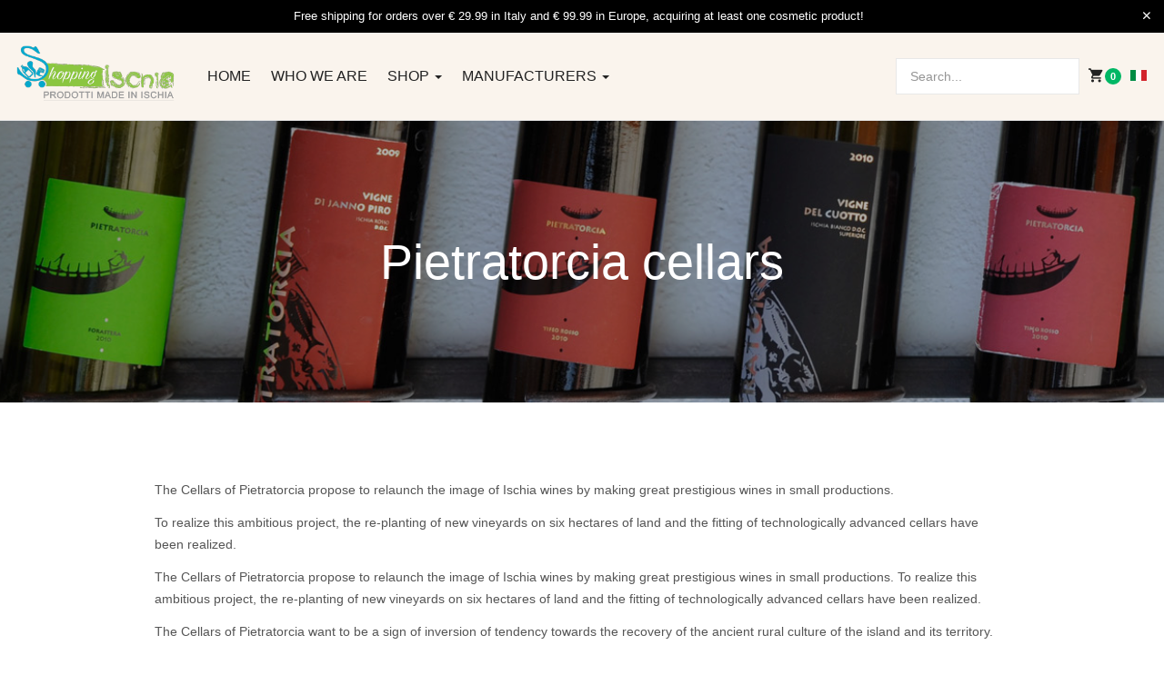

--- FILE ---
content_type: text/html; charset=utf-8
request_url: https://shop.ischia.it/en/prodotti-cantine-pietratorcia/manufacturer/cantine-pietratorcia/results,1-20
body_size: 110430
content:

<!DOCTYPE html>
<html lang="en-gb" dir="ltr" class='com_virtuemart view-category itemid-782 j43 j40 mm-hover'>
<head>
<!-- Google Tag Manager -->
<script>(function(w,d,s,l,i){w[l]=w[l]||[];w[l].push({'gtm.start':
new Date().getTime(),event:'gtm.js'});var f=d.getElementsByTagName(s)[0],
j=d.createElement(s),dl=l!='dataLayer'?'&l='+l:'';j.async=true;j.src=
'https://www.googletagmanager.com/gtm.js?id='+i+dl;f.parentNode.insertBefore(j,f);
})(window,document,'script','dataLayer','GTM-N7HPJ48D');</script>
<!-- End Google Tag Manager -->


<link rel="apple-touch-icon" sizes="180x180" href="/apple-touch-icon.png">
<link rel="icon" type="image/png" sizes="32x32" href="/favicon-32x32.png">
<link rel="icon" type="image/png" sizes="194x194" href="/favicon-194x194.png">
<link rel="icon" type="image/png" sizes="192x192" href="/android-chrome-192x192.png">
<link rel="icon" type="image/png" sizes="16x16" href="/favicon-16x16.png">
<link rel="manifest" href="/manifest.json">
<link rel="mask-icon" href="/safari-pinned-tab.svg" color="#04a7cb">
<meta name="msapplication-TileColor" content="#8BC640">
<meta name="msapplication-TileImage" content="/mstile-144x144.png">
<meta name="theme-color" content="#8BC640">

<!-- Smartsupp Live Chat script -->
<script type="text/javascript">
var _smartsupp = _smartsupp || {};
_smartsupp.key = '9e3f9071617462897392491dd8bfd0c9fb3efd66';
window.smartsupp||(function(d) {
  var s,c,o=smartsupp=function(){ o._.push(arguments)};o._=[];
  s=d.getElementsByTagName('script')[0];c=d.createElement('script');
  c.type='text/javascript';c.charset='utf-8';c.async=true;
  c.src='https://www.smartsuppchat.com/loader.js?';s.parentNode.insertBefore(c,s);
})(document);
</script>
	<meta charset="utf-8">
	<meta name="keywords" content="ischia, wine, pietratorcia, winery, wine ischia">
	<meta name="title" content="Shopping Ischia - Prodotti Cantine Pietratorcia Pietratorcia cellars">
	<meta name="description" content="The Cellars of Pietratorcia propose to relaunch the image of Ischia wines by making great prestigious wines in small productions. Pietratorcia wines are produced with the most advanced winemaking technologies from ancient island families, Iacono, Regine and Verde.">
	<meta name="generator" content="Joomla! - Open Source Content Management">
	<title>Shopping Ischia - Prodotti Cantine Pietratorcia Pietratorcia cellars</title>
	<link href="https://shop.ischia.it/en/prodotti-cantine-pietratorcia/manufacturer/cantine-pietratorcia" rel="canonical">
	<link href="/en/prodotti-cantine-pietratorcia/manufacturer/cantine-pietratorcia/results,1-20?format=feed&type=rss" rel="alternate" type="application/rss+xml" title="RSS 2.0">
	<link href="/en/prodotti-cantine-pietratorcia/manufacturer/cantine-pietratorcia/results,1-20?format=feed&type=atom" rel="alternate" type="application/atom+xml" title="Atom 1.0">
	<link href="https://shop.ischia.it/prodotti-cantine-pietratorcia/manufacturer/cantine-pietratorcia/results,1-20" rel="alternate" hreflang="it">
	<link href="https://shop.ischia.it/en/prodotti-cantine-pietratorcia/manufacturer/cantine-pietratorcia/results,1-20" rel="alternate" hreflang="en">
	<link href="/favicon.ico" rel="icon" type="image/vnd.microsoft.icon">
<link href="/components/com_jrealtimeanalytics/css/mainstyle.css?887ef12ba982766eef684b8a338989e9" rel="stylesheet" nonce="YjM2YWM3MzBmOGI4ZTdkY2Y3YTBkNzBlOGEzMzEyZmQwY2ExZjUxNDBlY2NhNjQ2YjkzZDcwNmVlYTVlOWVhNTJiMjQ2ZDFlMmQxZDczZTI0ZDFjOTMxNTBkN2UxMzU2OGJmNmM2YmQwMzBiNmI0NzQ5ZWE2YmFkNDIzY2Q0NzU=" />
	<link href="/media/vendor/joomla-custom-elements/css/joomla-alert.min.css?0.2.0" rel="stylesheet" nonce="YjM2YWM3MzBmOGI4ZTdkY2Y3YTBkNzBlOGEzMzEyZmQwY2ExZjUxNDBlY2NhNjQ2YjkzZDcwNmVlYTVlOWVhNTJiMjQ2ZDFlMmQxZDczZTI0ZDFjOTMxNTBkN2UxMzU2OGJmNmM2YmQwMzBiNmI0NzQ5ZWE2YmFkNDIzY2Q0NzU=" />
	<link href="/plugins/system/gdpr/assets/css/cookieconsent.min.css?887ef12ba982766eef684b8a338989e9" rel="stylesheet" nonce="YjM2YWM3MzBmOGI4ZTdkY2Y3YTBkNzBlOGEzMzEyZmQwY2ExZjUxNDBlY2NhNjQ2YjkzZDcwNmVlYTVlOWVhNTJiMjQ2ZDFlMmQxZDczZTI0ZDFjOTMxNTBkN2UxMzU2OGJmNmM2YmQwMzBiNmI0NzQ5ZWE2YmFkNDIzY2Q0NzU=" />
	<link href="/plugins/system/gdpr/assets/css/jquery.fancybox.min.css?887ef12ba982766eef684b8a338989e9" rel="stylesheet" nonce="YjM2YWM3MzBmOGI4ZTdkY2Y3YTBkNzBlOGEzMzEyZmQwY2ExZjUxNDBlY2NhNjQ2YjkzZDcwNmVlYTVlOWVhNTJiMjQ2ZDFlMmQxZDczZTI0ZDFjOTMxNTBkN2UxMzU2OGJmNmM2YmQwMzBiNmI0NzQ5ZWE2YmFkNDIzY2Q0NzU=" />
	<link href="/templates/ja_mixstore/local/css/themes/shop_ischia/bootstrap.css" rel="stylesheet" nonce="YjM2YWM3MzBmOGI4ZTdkY2Y3YTBkNzBlOGEzMzEyZmQwY2ExZjUxNDBlY2NhNjQ2YjkzZDcwNmVlYTVlOWVhNTJiMjQ2ZDFlMmQxZDczZTI0ZDFjOTMxNTBkN2UxMzU2OGJmNmM2YmQwMzBiNmI0NzQ5ZWE2YmFkNDIzY2Q0NzU=" />
	<link href="/components/com_virtuemart/assets/css/vm-ltr-common.css?vmver=50e68fb1" rel="stylesheet" nonce="YjM2YWM3MzBmOGI4ZTdkY2Y3YTBkNzBlOGEzMzEyZmQwY2ExZjUxNDBlY2NhNjQ2YjkzZDcwNmVlYTVlOWVhNTJiMjQ2ZDFlMmQxZDczZTI0ZDFjOTMxNTBkN2UxMzU2OGJmNmM2YmQwMzBiNmI0NzQ5ZWE2YmFkNDIzY2Q0NzU=" />
	<link href="/components/com_virtuemart/assets/css/vm-ltr-site.css?vmver=50e68fb1" rel="stylesheet" nonce="YjM2YWM3MzBmOGI4ZTdkY2Y3YTBkNzBlOGEzMzEyZmQwY2ExZjUxNDBlY2NhNjQ2YjkzZDcwNmVlYTVlOWVhNTJiMjQ2ZDFlMmQxZDczZTI0ZDFjOTMxNTBkN2UxMzU2OGJmNmM2YmQwMzBiNmI0NzQ5ZWE2YmFkNDIzY2Q0NzU=" />
	<link href="/components/com_virtuemart/assets/css/vm-ltr-reviews.css?vmver=50e68fb1" rel="stylesheet" nonce="YjM2YWM3MzBmOGI4ZTdkY2Y3YTBkNzBlOGEzMzEyZmQwY2ExZjUxNDBlY2NhNjQ2YjkzZDcwNmVlYTVlOWVhNTJiMjQ2ZDFlMmQxZDczZTI0ZDFjOTMxNTBkN2UxMzU2OGJmNmM2YmQwMzBiNmI0NzQ5ZWE2YmFkNDIzY2Q0NzU=" />
	<link href="/components/com_virtuemart/assets/css/jquery.fancybox-1.3.4.css?vmver=50e68fb1" rel="stylesheet" nonce="YjM2YWM3MzBmOGI4ZTdkY2Y3YTBkNzBlOGEzMzEyZmQwY2ExZjUxNDBlY2NhNjQ2YjkzZDcwNmVlYTVlOWVhNTJiMjQ2ZDFlMmQxZDczZTI0ZDFjOTMxNTBkN2UxMzU2OGJmNmM2YmQwMzBiNmI0NzQ5ZWE2YmFkNDIzY2Q0NzU=" />
	<link href="/media/plg_system_jcepro/site/css/content.min.css?86aa0286b6232c4a5b58f892ce080277" rel="stylesheet" nonce="YjM2YWM3MzBmOGI4ZTdkY2Y3YTBkNzBlOGEzMzEyZmQwY2ExZjUxNDBlY2NhNjQ2YjkzZDcwNmVlYTVlOWVhNTJiMjQ2ZDFlMmQxZDczZTI0ZDFjOTMxNTBkN2UxMzU2OGJmNmM2YmQwMzBiNmI0NzQ5ZWE2YmFkNDIzY2Q0NzU=" />
	<link href="/templates/system/css/system.css" rel="stylesheet" nonce="YjM2YWM3MzBmOGI4ZTdkY2Y3YTBkNzBlOGEzMzEyZmQwY2ExZjUxNDBlY2NhNjQ2YjkzZDcwNmVlYTVlOWVhNTJiMjQ2ZDFlMmQxZDczZTI0ZDFjOTMxNTBkN2UxMzU2OGJmNmM2YmQwMzBiNmI0NzQ5ZWE2YmFkNDIzY2Q0NzU=" />
	<link href="/templates/ja_mixstore/local/css/themes/shop_ischia/legacy-grid.css" rel="stylesheet" nonce="YjM2YWM3MzBmOGI4ZTdkY2Y3YTBkNzBlOGEzMzEyZmQwY2ExZjUxNDBlY2NhNjQ2YjkzZDcwNmVlYTVlOWVhNTJiMjQ2ZDFlMmQxZDczZTI0ZDFjOTMxNTBkN2UxMzU2OGJmNmM2YmQwMzBiNmI0NzQ5ZWE2YmFkNDIzY2Q0NzU=" />
	<link href="/plugins/system/t3/base-bs3/fonts/font-awesome/css/font-awesome.min.css" rel="stylesheet" nonce="YjM2YWM3MzBmOGI4ZTdkY2Y3YTBkNzBlOGEzMzEyZmQwY2ExZjUxNDBlY2NhNjQ2YjkzZDcwNmVlYTVlOWVhNTJiMjQ2ZDFlMmQxZDczZTI0ZDFjOTMxNTBkN2UxMzU2OGJmNmM2YmQwMzBiNmI0NzQ5ZWE2YmFkNDIzY2Q0NzU=" />
	<link href="/media/system/css/joomla-fontawesome.min.css" rel="stylesheet" nonce="YjM2YWM3MzBmOGI4ZTdkY2Y3YTBkNzBlOGEzMzEyZmQwY2ExZjUxNDBlY2NhNjQ2YjkzZDcwNmVlYTVlOWVhNTJiMjQ2ZDFlMmQxZDczZTI0ZDFjOTMxNTBkN2UxMzU2OGJmNmM2YmQwMzBiNmI0NzQ5ZWE2YmFkNDIzY2Q0NzU=" />
	<link href="/templates/ja_mixstore/local/css/themes/shop_ischia/template.css" rel="stylesheet" nonce="YjM2YWM3MzBmOGI4ZTdkY2Y3YTBkNzBlOGEzMzEyZmQwY2ExZjUxNDBlY2NhNjQ2YjkzZDcwNmVlYTVlOWVhNTJiMjQ2ZDFlMmQxZDczZTI0ZDFjOTMxNTBkN2UxMzU2OGJmNmM2YmQwMzBiNmI0NzQ5ZWE2YmFkNDIzY2Q0NzU=" />
	<link href="/templates/ja_mixstore/local/css/themes/shop_ischia/megamenu.css" rel="stylesheet" nonce="YjM2YWM3MzBmOGI4ZTdkY2Y3YTBkNzBlOGEzMzEyZmQwY2ExZjUxNDBlY2NhNjQ2YjkzZDcwNmVlYTVlOWVhNTJiMjQ2ZDFlMmQxZDczZTI0ZDFjOTMxNTBkN2UxMzU2OGJmNmM2YmQwMzBiNmI0NzQ5ZWE2YmFkNDIzY2Q0NzU=" />
	<link href="/templates/ja_mixstore/local/css/themes/shop_ischia/off-canvas.css" rel="stylesheet" nonce="YjM2YWM3MzBmOGI4ZTdkY2Y3YTBkNzBlOGEzMzEyZmQwY2ExZjUxNDBlY2NhNjQ2YjkzZDcwNmVlYTVlOWVhNTJiMjQ2ZDFlMmQxZDczZTI0ZDFjOTMxNTBkN2UxMzU2OGJmNmM2YmQwMzBiNmI0NzQ5ZWE2YmFkNDIzY2Q0NzU=" />
	<link href="/templates/ja_mixstore/fonts/font-awesome/css/font-awesome.min.css" rel="stylesheet" nonce="YjM2YWM3MzBmOGI4ZTdkY2Y3YTBkNzBlOGEzMzEyZmQwY2ExZjUxNDBlY2NhNjQ2YjkzZDcwNmVlYTVlOWVhNTJiMjQ2ZDFlMmQxZDczZTI0ZDFjOTMxNTBkN2UxMzU2OGJmNmM2YmQwMzBiNmI0NzQ5ZWE2YmFkNDIzY2Q0NzU=" />
	<link href="/templates/ja_mixstore/js/owl-carousel/owl.carousel.min.css" rel="stylesheet" nonce="YjM2YWM3MzBmOGI4ZTdkY2Y3YTBkNzBlOGEzMzEyZmQwY2ExZjUxNDBlY2NhNjQ2YjkzZDcwNmVlYTVlOWVhNTJiMjQ2ZDFlMmQxZDczZTI0ZDFjOTMxNTBkN2UxMzU2OGJmNmM2YmQwMzBiNmI0NzQ5ZWE2YmFkNDIzY2Q0NzU=" />
	<link href="/templates/ja_mixstore/fonts/ionicons/css/ionicons.css" rel="stylesheet" nonce="YjM2YWM3MzBmOGI4ZTdkY2Y3YTBkNzBlOGEzMzEyZmQwY2ExZjUxNDBlY2NhNjQ2YjkzZDcwNmVlYTVlOWVhNTJiMjQ2ZDFlMmQxZDczZTI0ZDFjOTMxNTBkN2UxMzU2OGJmNmM2YmQwMzBiNmI0NzQ5ZWE2YmFkNDIzY2Q0NzU=" />
	<link href="//fonts.e10f949fcaacdb195442bfb5062d59de-gdprlock/css?family=IBM+Plex+Sans:200,300,400,500,600,700" rel="stylesheet" nonce="YjM2YWM3MzBmOGI4ZTdkY2Y3YTBkNzBlOGEzMzEyZmQwY2ExZjUxNDBlY2NhNjQ2YjkzZDcwNmVlYTVlOWVhNTJiMjQ2ZDFlMmQxZDczZTI0ZDFjOTMxNTBkN2UxMzU2OGJmNmM2YmQwMzBiNmI0NzQ5ZWE2YmFkNDIzY2Q0NzU=" />
	<link href="/templates/ja_mixstore/local/css/themes/shop_ischia/extras/com_jamegafilter.css" rel="stylesheet" nonce="YjM2YWM3MzBmOGI4ZTdkY2Y3YTBkNzBlOGEzMzEyZmQwY2ExZjUxNDBlY2NhNjQ2YjkzZDcwNmVlYTVlOWVhNTJiMjQ2ZDFlMmQxZDczZTI0ZDFjOTMxNTBkN2UxMzU2OGJmNmM2YmQwMzBiNmI0NzQ5ZWE2YmFkNDIzY2Q0NzU=" />
	<link href="/templates/ja_mixstore/local/css/themes/shop_ischia/extras/com_virtuemart.css" rel="stylesheet" nonce="YjM2YWM3MzBmOGI4ZTdkY2Y3YTBkNzBlOGEzMzEyZmQwY2ExZjUxNDBlY2NhNjQ2YjkzZDcwNmVlYTVlOWVhNTJiMjQ2ZDFlMmQxZDczZTI0ZDFjOTMxNTBkN2UxMzU2OGJmNmM2YmQwMzBiNmI0NzQ5ZWE2YmFkNDIzY2Q0NzU=" />
	<link href="https://shop.ischia.it/media/com_acym/css/module.min.css?v=1050" rel="stylesheet" nonce="YjM2YWM3MzBmOGI4ZTdkY2Y3YTBkNzBlOGEzMzEyZmQwY2ExZjUxNDBlY2NhNjQ2YjkzZDcwNmVlYTVlOWVhNTJiMjQ2ZDFlMmQxZDczZTI0ZDFjOTMxNTBkN2UxMzU2OGJmNmM2YmQwMzBiNmI0NzQ5ZWE2YmFkNDIzY2Q0NzU=" />
	<link href="https://shop.ischia.it/media/com_acym/css/modal.min.css?v=1758539951" rel="stylesheet" nonce="YjM2YWM3MzBmOGI4ZTdkY2Y3YTBkNzBlOGEzMzEyZmQwY2ExZjUxNDBlY2NhNjQ2YjkzZDcwNmVlYTVlOWVhNTJiMjQ2ZDFlMmQxZDczZTI0ZDFjOTMxNTBkN2UxMzU2OGJmNmM2YmQwMzBiNmI0NzQ5ZWE2YmFkNDIzY2Q0NzU=" />
	<link href="/modules/mod_jamasthead/asset/css/style.css" rel="stylesheet" nonce="YjM2YWM3MzBmOGI4ZTdkY2Y3YTBkNzBlOGEzMzEyZmQwY2ExZjUxNDBlY2NhNjQ2YjkzZDcwNmVlYTVlOWVhNTJiMjQ2ZDFlMmQxZDczZTI0ZDFjOTMxNTBkN2UxMzU2OGJmNmM2YmQwMzBiNmI0NzQ5ZWE2YmFkNDIzY2Q0NzU=" />
	<link href="/media/mod_falang/css/template.css?887ef12ba982766eef684b8a338989e9" rel="stylesheet" nonce="YjM2YWM3MzBmOGI4ZTdkY2Y3YTBkNzBlOGEzMzEyZmQwY2ExZjUxNDBlY2NhNjQ2YjkzZDcwNmVlYTVlOWVhNTJiMjQ2ZDFlMmQxZDczZTI0ZDFjOTMxNTBkN2UxMzU2OGJmNmM2YmQwMzBiNmI0NzQ5ZWE2YmFkNDIzY2Q0NzU=" />
	<style nonce="YjM2YWM3MzBmOGI4ZTdkY2Y3YTBkNzBlOGEzMzEyZmQwY2ExZjUxNDBlY2NhNjQ2YjkzZDcwNmVlYTVlOWVhNTJiMjQ2ZDFlMmQxZDczZTI0ZDFjOTMxNTBkN2UxMzU2OGJmNmM2YmQwMzBiNmI0NzQ5ZWE2YmFkNDIzY2Q0NzU=">div.cc-window.cc-floating{max-width:24em}@media(max-width: 639px){div.cc-window.cc-floating:not(.cc-center){max-width: none}}div.cc-window, span.cc-cookie-settings-toggler{font-size:16px}div.cc-revoke{font-size:16px}div.cc-settings-label,span.cc-cookie-settings-toggle{font-size:14px}div.cc-window.cc-banner{padding:1em 1.8em}div.cc-window.cc-floating{padding:2em 1.8em}input.cc-cookie-checkbox+span:before, input.cc-cookie-checkbox+span:after{border-radius:1px}div.cc-center,div.cc-floating,div.cc-checkbox-container,div.gdpr-fancybox-container div.fancybox-content,ul.cc-cookie-category-list li,fieldset.cc-service-list-title legend{border-radius:0px}div.cc-window a.cc-btn,span.cc-cookie-settings-toggle{border-radius:0px}</style>
	<style nonce="YjM2YWM3MzBmOGI4ZTdkY2Y3YTBkNzBlOGEzMzEyZmQwY2ExZjUxNDBlY2NhNjQ2YjkzZDcwNmVlYTVlOWVhNTJiMjQ2ZDFlMmQxZDczZTI0ZDFjOTMxNTBkN2UxMzU2OGJmNmM2YmQwMzBiNmI0NzQ5ZWE2YmFkNDIzY2Q0NzU=">a.cc-btn.cc-dismiss{display:none}</style>
<script src="/media/vendor/jquery/js/jquery.min.js?3.6.3" nonce="YjM2YWM3MzBmOGI4ZTdkY2Y3YTBkNzBlOGEzMzEyZmQwY2ExZjUxNDBlY2NhNjQ2YjkzZDcwNmVlYTVlOWVhNTJiMjQ2ZDFlMmQxZDczZTI0ZDFjOTMxNTBkN2UxMzU2OGJmNmM2YmQwMzBiNmI0NzQ5ZWE2YmFkNDIzY2Q0NzU="></script>
	<script src="/media/legacy/js/jquery-noconflict.min.js?04499b98c0305b16b373dff09fe79d1290976288" nonce="YjM2YWM3MzBmOGI4ZTdkY2Y3YTBkNzBlOGEzMzEyZmQwY2ExZjUxNDBlY2NhNjQ2YjkzZDcwNmVlYTVlOWVhNTJiMjQ2ZDFlMmQxZDczZTI0ZDFjOTMxNTBkN2UxMzU2OGJmNmM2YmQwMzBiNmI0NzQ5ZWE2YmFkNDIzY2Q0NzU="></script>
	<script src="/components/com_jrealtimeanalytics/js/stream.js?887ef12ba982766eef684b8a338989e9" defer nonce="YjM2YWM3MzBmOGI4ZTdkY2Y3YTBkNzBlOGEzMzEyZmQwY2ExZjUxNDBlY2NhNjQ2YjkzZDcwNmVlYTVlOWVhNTJiMjQ2ZDFlMmQxZDczZTI0ZDFjOTMxNTBkN2UxMzU2OGJmNmM2YmQwMzBiNmI0NzQ5ZWE2YmFkNDIzY2Q0NzU="></script>
	<script src="/components/com_jrealtimeanalytics/js/heatmap.js?887ef12ba982766eef684b8a338989e9" defer nonce="YjM2YWM3MzBmOGI4ZTdkY2Y3YTBkNzBlOGEzMzEyZmQwY2ExZjUxNDBlY2NhNjQ2YjkzZDcwNmVlYTVlOWVhNTJiMjQ2ZDFlMmQxZDczZTI0ZDFjOTMxNTBkN2UxMzU2OGJmNmM2YmQwMzBiNmI0NzQ5ZWE2YmFkNDIzY2Q0NzU="></script>
	<script type="application/json" class="joomla-script-options new" nonce="YjM2YWM3MzBmOGI4ZTdkY2Y3YTBkNzBlOGEzMzEyZmQwY2ExZjUxNDBlY2NhNjQ2YjkzZDcwNmVlYTVlOWVhNTJiMjQ2ZDFlMmQxZDczZTI0ZDFjOTMxNTBkN2UxMzU2OGJmNmM2YmQwMzBiNmI0NzQ5ZWE2YmFkNDIzY2Q0NzU=">{"media-picker-api":{"apiBaseUrl":"https:\/\/shop.ischia.it\/index.php?option=com_media&format=json"},"joomla.jtext":{"ERROR":"Error","MESSAGE":"Message","NOTICE":"Notice","WARNING":"Warning","JCLOSE":"Close","JOK":"OK","JOPEN":"Open"},"system.paths":{"root":"","rootFull":"https:\/\/shop.ischia.it\/","base":"","baseFull":"https:\/\/shop.ischia.it\/"},"csrf.token":"6f2ac06a0738d2a50fd4e6ce714e2c52"}</script>
	<script src="/media/system/js/core.min.js?576eb51da909dcf692c98643faa6fc89629ead18" nonce="YjM2YWM3MzBmOGI4ZTdkY2Y3YTBkNzBlOGEzMzEyZmQwY2ExZjUxNDBlY2NhNjQ2YjkzZDcwNmVlYTVlOWVhNTJiMjQ2ZDFlMmQxZDczZTI0ZDFjOTMxNTBkN2UxMzU2OGJmNmM2YmQwMzBiNmI0NzQ5ZWE2YmFkNDIzY2Q0NzU="></script>
	<script src="/media/system/js/messages-es5.min.js?44e3f60beada646706be6569e75b36f7cf293bf9" nomodule defer nonce="YjM2YWM3MzBmOGI4ZTdkY2Y3YTBkNzBlOGEzMzEyZmQwY2ExZjUxNDBlY2NhNjQ2YjkzZDcwNmVlYTVlOWVhNTJiMjQ2ZDFlMmQxZDczZTI0ZDFjOTMxNTBkN2UxMzU2OGJmNmM2YmQwMzBiNmI0NzQ5ZWE2YmFkNDIzY2Q0NzU="></script>
	<script src="/media/system/js/messages.min.js?7425e8d1cb9e4f061d5e30271d6d99b085344117" type="module" nonce="YjM2YWM3MzBmOGI4ZTdkY2Y3YTBkNzBlOGEzMzEyZmQwY2ExZjUxNDBlY2NhNjQ2YjkzZDcwNmVlYTVlOWVhNTJiMjQ2ZDFlMmQxZDczZTI0ZDFjOTMxNTBkN2UxMzU2OGJmNmM2YmQwMzBiNmI0NzQ5ZWE2YmFkNDIzY2Q0NzU="></script>
	<script src="/plugins/system/gdpr/assets/js/jquery.fancybox.min.js?887ef12ba982766eef684b8a338989e9" defer nonce="YjM2YWM3MzBmOGI4ZTdkY2Y3YTBkNzBlOGEzMzEyZmQwY2ExZjUxNDBlY2NhNjQ2YjkzZDcwNmVlYTVlOWVhNTJiMjQ2ZDFlMmQxZDczZTI0ZDFjOTMxNTBkN2UxMzU2OGJmNmM2YmQwMzBiNmI0NzQ5ZWE2YmFkNDIzY2Q0NzU="></script>
	<script src="/plugins/system/gdpr/assets/js/cookieconsent.min.js?887ef12ba982766eef684b8a338989e9" defer nonce="YjM2YWM3MzBmOGI4ZTdkY2Y3YTBkNzBlOGEzMzEyZmQwY2ExZjUxNDBlY2NhNjQ2YjkzZDcwNmVlYTVlOWVhNTJiMjQ2ZDFlMmQxZDczZTI0ZDFjOTMxNTBkN2UxMzU2OGJmNmM2YmQwMzBiNmI0NzQ5ZWE2YmFkNDIzY2Q0NzU="></script>
	<script src="/plugins/system/gdpr/assets/js/init.js?887ef12ba982766eef684b8a338989e9" defer nonce="YjM2YWM3MzBmOGI4ZTdkY2Y3YTBkNzBlOGEzMzEyZmQwY2ExZjUxNDBlY2NhNjQ2YjkzZDcwNmVlYTVlOWVhNTJiMjQ2ZDFlMmQxZDczZTI0ZDFjOTMxNTBkN2UxMzU2OGJmNmM2YmQwMzBiNmI0NzQ5ZWE2YmFkNDIzY2Q0NzU="></script>
	<script src="/components/com_virtuemart/assets/js/jquery-ui.min.js?vmver=1.13.2" nonce="YjM2YWM3MzBmOGI4ZTdkY2Y3YTBkNzBlOGEzMzEyZmQwY2ExZjUxNDBlY2NhNjQ2YjkzZDcwNmVlYTVlOWVhNTJiMjQ2ZDFlMmQxZDczZTI0ZDFjOTMxNTBkN2UxMzU2OGJmNmM2YmQwMzBiNmI0NzQ5ZWE2YmFkNDIzY2Q0NzU="></script>
	<script src="/components/com_virtuemart/assets/js/jquery.ui.autocomplete.html.js" nonce="YjM2YWM3MzBmOGI4ZTdkY2Y3YTBkNzBlOGEzMzEyZmQwY2ExZjUxNDBlY2NhNjQ2YjkzZDcwNmVlYTVlOWVhNTJiMjQ2ZDFlMmQxZDczZTI0ZDFjOTMxNTBkN2UxMzU2OGJmNmM2YmQwMzBiNmI0NzQ5ZWE2YmFkNDIzY2Q0NzU="></script>
	<script src="/components/com_virtuemart/assets/js/jquery.noconflict.js" async nonce="YjM2YWM3MzBmOGI4ZTdkY2Y3YTBkNzBlOGEzMzEyZmQwY2ExZjUxNDBlY2NhNjQ2YjkzZDcwNmVlYTVlOWVhNTJiMjQ2ZDFlMmQxZDczZTI0ZDFjOTMxNTBkN2UxMzU2OGJmNmM2YmQwMzBiNmI0NzQ5ZWE2YmFkNDIzY2Q0NzU="></script>
	<script src="/components/com_virtuemart/assets/js/vmsite.js?vmver=50e68fb1" nonce="YjM2YWM3MzBmOGI4ZTdkY2Y3YTBkNzBlOGEzMzEyZmQwY2ExZjUxNDBlY2NhNjQ2YjkzZDcwNmVlYTVlOWVhNTJiMjQ2ZDFlMmQxZDczZTI0ZDFjOTMxNTBkN2UxMzU2OGJmNmM2YmQwMzBiNmI0NzQ5ZWE2YmFkNDIzY2Q0NzU="></script>
	<script src="/components/com_virtuemart/assets/js/fancybox/jquery.fancybox-1.3.4.2.pack.js?vmver=1.3.4.2" nonce="YjM2YWM3MzBmOGI4ZTdkY2Y3YTBkNzBlOGEzMzEyZmQwY2ExZjUxNDBlY2NhNjQ2YjkzZDcwNmVlYTVlOWVhNTJiMjQ2ZDFlMmQxZDczZTI0ZDFjOTMxNTBkN2UxMzU2OGJmNmM2YmQwMzBiNmI0NzQ5ZWE2YmFkNDIzY2Q0NzU="></script>
	<script src="/components/com_virtuemart/assets/js/vmprices.js?vmver=50e68fb1" nonce="YjM2YWM3MzBmOGI4ZTdkY2Y3YTBkNzBlOGEzMzEyZmQwY2ExZjUxNDBlY2NhNjQ2YjkzZDcwNmVlYTVlOWVhNTJiMjQ2ZDFlMmQxZDczZTI0ZDFjOTMxNTBkN2UxMzU2OGJmNmM2YmQwMzBiNmI0NzQ5ZWE2YmFkNDIzY2Q0NzU="></script>
	<script src="/components/com_virtuemart/assets/js/dynupdate.js?vmver=50e68fb1" nonce="YjM2YWM3MzBmOGI4ZTdkY2Y3YTBkNzBlOGEzMzEyZmQwY2ExZjUxNDBlY2NhNjQ2YjkzZDcwNmVlYTVlOWVhNTJiMjQ2ZDFlMmQxZDczZTI0ZDFjOTMxNTBkN2UxMzU2OGJmNmM2YmQwMzBiNmI0NzQ5ZWE2YmFkNDIzY2Q0NzU="></script>
	<script src="/plugins/system/t3/base-bs3/bootstrap/js/bootstrap.js" nonce="YjM2YWM3MzBmOGI4ZTdkY2Y3YTBkNzBlOGEzMzEyZmQwY2ExZjUxNDBlY2NhNjQ2YjkzZDcwNmVlYTVlOWVhNTJiMjQ2ZDFlMmQxZDczZTI0ZDFjOTMxNTBkN2UxMzU2OGJmNmM2YmQwMzBiNmI0NzQ5ZWE2YmFkNDIzY2Q0NzU="></script>
	<script src="/plugins/system/t3/base-bs3/js/jquery.tap.min.js" nonce="YjM2YWM3MzBmOGI4ZTdkY2Y3YTBkNzBlOGEzMzEyZmQwY2ExZjUxNDBlY2NhNjQ2YjkzZDcwNmVlYTVlOWVhNTJiMjQ2ZDFlMmQxZDczZTI0ZDFjOTMxNTBkN2UxMzU2OGJmNmM2YmQwMzBiNmI0NzQ5ZWE2YmFkNDIzY2Q0NzU="></script>
	<script src="/plugins/system/t3/base-bs3/js/off-canvas.js" nonce="YjM2YWM3MzBmOGI4ZTdkY2Y3YTBkNzBlOGEzMzEyZmQwY2ExZjUxNDBlY2NhNjQ2YjkzZDcwNmVlYTVlOWVhNTJiMjQ2ZDFlMmQxZDczZTI0ZDFjOTMxNTBkN2UxMzU2OGJmNmM2YmQwMzBiNmI0NzQ5ZWE2YmFkNDIzY2Q0NzU="></script>
	<script src="/plugins/system/t3/base-bs3/js/script.js" nonce="YjM2YWM3MzBmOGI4ZTdkY2Y3YTBkNzBlOGEzMzEyZmQwY2ExZjUxNDBlY2NhNjQ2YjkzZDcwNmVlYTVlOWVhNTJiMjQ2ZDFlMmQxZDczZTI0ZDFjOTMxNTBkN2UxMzU2OGJmNmM2YmQwMzBiNmI0NzQ5ZWE2YmFkNDIzY2Q0NzU="></script>
	<script src="/plugins/system/t3/base-bs3/js/menu.js" nonce="YjM2YWM3MzBmOGI4ZTdkY2Y3YTBkNzBlOGEzMzEyZmQwY2ExZjUxNDBlY2NhNjQ2YjkzZDcwNmVlYTVlOWVhNTJiMjQ2ZDFlMmQxZDczZTI0ZDFjOTMxNTBkN2UxMzU2OGJmNmM2YmQwMzBiNmI0NzQ5ZWE2YmFkNDIzY2Q0NzU="></script>
	<script src="/templates/ja_mixstore/js/owl-carousel/owl.carousel.min.js" nonce="YjM2YWM3MzBmOGI4ZTdkY2Y3YTBkNzBlOGEzMzEyZmQwY2ExZjUxNDBlY2NhNjQ2YjkzZDcwNmVlYTVlOWVhNTJiMjQ2ZDFlMmQxZDczZTI0ZDFjOTMxNTBkN2UxMzU2OGJmNmM2YmQwMzBiNmI0NzQ5ZWE2YmFkNDIzY2Q0NzU="></script>
	<script src="/templates/ja_mixstore/js/script.js" nonce="YjM2YWM3MzBmOGI4ZTdkY2Y3YTBkNzBlOGEzMzEyZmQwY2ExZjUxNDBlY2NhNjQ2YjkzZDcwNmVlYTVlOWVhNTJiMjQ2ZDFlMmQxZDczZTI0ZDFjOTMxNTBkN2UxMzU2OGJmNmM2YmQwMzBiNmI0NzQ5ZWE2YmFkNDIzY2Q0NzU="></script>
	<script src="https://shop.ischia.it/media/com_acym/js/module.min.js?v=1050" nonce="YjM2YWM3MzBmOGI4ZTdkY2Y3YTBkNzBlOGEzMzEyZmQwY2ExZjUxNDBlY2NhNjQ2YjkzZDcwNmVlYTVlOWVhNTJiMjQ2ZDFlMmQxZDczZTI0ZDFjOTMxNTBkN2UxMzU2OGJmNmM2YmQwMzBiNmI0NzQ5ZWE2YmFkNDIzY2Q0NzU="></script>
	<script src="https://shop.ischia.it/media/com_acym/js/modal.min.js?v=1758539952" defer nonce="YjM2YWM3MzBmOGI4ZTdkY2Y3YTBkNzBlOGEzMzEyZmQwY2ExZjUxNDBlY2NhNjQ2YjkzZDcwNmVlYTVlOWVhNTJiMjQ2ZDFlMmQxZDczZTI0ZDFjOTMxNTBkN2UxMzU2OGJmNmM2YmQwMzBiNmI0NzQ5ZWE2YmFkNDIzY2Q0NzU="></script>
	<script src="https://www.1d5920f4b44b27a802bd77c4f0536f5a-gdprlock/recaptcha/api.js?render=explicit&amp;hl=en" defer async nonce="YjM2YWM3MzBmOGI4ZTdkY2Y3YTBkNzBlOGEzMzEyZmQwY2ExZjUxNDBlY2NhNjQ2YjkzZDcwNmVlYTVlOWVhNTJiMjQ2ZDFlMmQxZDczZTI0ZDFjOTMxNTBkN2UxMzU2OGJmNmM2YmQwMzBiNmI0NzQ5ZWE2YmFkNDIzY2Q0NzU="></script>
	<script src="/modules/mod_virtuemart_cart/assets/js/update_cart.js?vmver=50e68fb1" nonce="YjM2YWM3MzBmOGI4ZTdkY2Y3YTBkNzBlOGEzMzEyZmQwY2ExZjUxNDBlY2NhNjQ2YjkzZDcwNmVlYTVlOWVhNTJiMjQ2ZDFlMmQxZDczZTI0ZDFjOTMxNTBkN2UxMzU2OGJmNmM2YmQwMzBiNmI0NzQ5ZWE2YmFkNDIzY2Q0NzU="></script>
	<script nonce="YjM2YWM3MzBmOGI4ZTdkY2Y3YTBkNzBlOGEzMzEyZmQwY2ExZjUxNDBlY2NhNjQ2YjkzZDcwNmVlYTVlOWVhNTJiMjQ2ZDFlMmQxZDczZTI0ZDFjOTMxNTBkN2UxMzU2OGJmNmM2YmQwMzBiNmI0NzQ5ZWE2YmFkNDIzY2Q0NzU=">				var COM_JREALTIME_NETWORK_ERROR = 'A network error occurred during data stream: '; </script>
	<script nonce="YjM2YWM3MzBmOGI4ZTdkY2Y3YTBkNzBlOGEzMzEyZmQwY2ExZjUxNDBlY2NhNjQ2YjkzZDcwNmVlYTVlOWVhNTJiMjQ2ZDFlMmQxZDczZTI0ZDFjOTMxNTBkN2UxMzU2OGJmNmM2YmQwMzBiNmI0NzQ5ZWE2YmFkNDIzY2Q0NzU=">var jrealtimeBaseURI='https://shop.ischia.it/';</script>
	<script nonce="YjM2YWM3MzBmOGI4ZTdkY2Y3YTBkNzBlOGEzMzEyZmQwY2ExZjUxNDBlY2NhNjQ2YjkzZDcwNmVlYTVlOWVhNTJiMjQ2ZDFlMmQxZDczZTI0ZDFjOTMxNTBkN2UxMzU2OGJmNmM2YmQwMzBiNmI0NzQ5ZWE2YmFkNDIzY2Q0NzU=">var gdprConfigurationOptions = { complianceType: 'opt-in',
																			  cookieConsentLifetime: 365,
																			  cookieConsentSamesitePolicy: 'None',
																			  cookieConsentSecure: 1,
																			  disableFirstReload: 0,
																	  		  blockJoomlaSessionCookie: 1,
																			  blockExternalCookiesDomains: 1,
																			  externalAdvancedBlockingModeCustomAttribute: '',
																			  allowedCookies: '',
																			  blockCookieDefine: 1,
																			  autoAcceptOnNextPage: 0,
																			  revokable: 1,
																			  lawByCountry: 1,
																			  checkboxLawByCountry: 1,
																			  blockPrivacyPolicy: 0,
																			  cacheGeolocationCountry: 1,
																			  countryAcceptReloadTimeout: 1000,
																			  usaCCPARegions: null,
																			  countryEnableReload: 1,
																			  customHasLawCountries: [""],
																			  dismissOnScroll: 0,
																			  dismissOnTimeout: 0,
																			  containerSelector: 'body',
																			  hideOnMobileDevices: 0,
																			  autoFloatingOnMobile: 0,
																			  autoFloatingOnMobileThreshold: 1024,
																			  autoRedirectOnDecline: 0,
																			  autoRedirectOnDeclineLink: '/en/privacy-policy',
																			  showReloadMsg: 0,
																			  showReloadMsgText: 'Applying preferences and reloading the page...',
																			  defaultClosedToolbar: 0,
																			  toolbarLayout: 'basic-close',
																			  toolbarTheme: 'edgeless',
																			  toolbarButtonsTheme: 'decline_first',
																			  revocableToolbarTheme: 'advanced',
																			  toolbarPosition: 'bottom',
																			  toolbarCenterTheme: 'compact',
																			  revokePosition: 'revoke-top',
																			  toolbarPositionmentType: 1,
																			  positionCenterSimpleBackdrop: 0,
																			  positionCenterBlurEffect: 0,
																			  preventPageScrolling: 0,
																			  popupEffect: 'fade',
																			  popupBackground: '#ac8383',
																			  popupText: '#ffffff',
																			  popupLink: '#ffffff',
																			  buttonBackground: '#00b765',
																			  buttonBorder: '#ffffff',
																			  buttonText: '#ffffff',
																			  highlightOpacity: '100',
																			  highlightBackground: '#333333',
																			  highlightBorder: '#ffffff',
																			  highlightText: '#ffffff',
																			  highlightDismissBackground: '#333333',
																		  	  highlightDismissBorder: '#ffffff',
																		 	  highlightDismissText: '#ffffff',
																			  autocenterRevokableButton: 0,
																			  hideRevokableButton: 0,
																			  hideRevokableButtonOnscroll: 0,
																			  customRevokableButton: 0,
																			  customRevokableButtonAction: 0,
																			  headerText: '<p>Cookies used on the website!</p>',
																			  messageText: 'This website uses cookies to ensure you get the best experience on our website.',
																			  denyMessageEnabled: 0, 
																			  denyMessage: 'You have declined cookies, to ensure the best experience on this website please consent the cookie usage.',
																			  placeholderBlockedResources: 1, 
																			  placeholderBlockedResourcesAction: 'open',
																	  		  placeholderBlockedResourcesText: 'You must accept cookies and reload the page to view this content.',
																			  placeholderIndividualBlockedResourcesText: 'You must accept cookies from {domain} and reload the page to view this content',
																			  placeholderIndividualBlockedResourcesAction: 1,
																			  placeholderOnpageUnlock: 0,
																			  scriptsOnpageUnlock: 0,
																			  autoDetectYoutubePoster: 0,
																			  autoDetectYoutubePosterApikey: 'AIzaSyAV_WIyYrUkFV1H8OKFYG8wIK8wVH9c82U',
																			  dismissText: 'Ignore',
																			  allowText: 'Allow',
																			  denyText: 'Decline',
																			  cookiePolicyLinkText: 'Cookie',
																			  cookiePolicyLink: '/en/privacy-policy',
																			  cookiePolicyRevocableTabText: '<span>Cookies</span>',
																			  privacyPolicyLinkText: 'Privacy',
																			  privacyPolicyLink: '/en/privacy-policy',
																			  googleCMPTemplate: 0,
																			  enableGdprBulkConsent: 0,
																			  enableCustomScriptExecGeneric: 0,
																			  customScriptExecGeneric: '',
																			  categoriesCheckboxTemplate: 'cc-checkboxes-filled',
																			  toggleCookieSettings: 0,
																			  toggleCookieSettingsLinkedView: 0,
																			  toggleCookieSettingsButtonsArea: 0,
 																			  toggleCookieSettingsLinkedViewSefLink: '/en/component/gdpr/',
																	  		  toggleCookieSettingsText: '<span class="cc-cookie-settings-toggle">Settings <span class="cc-cookie-settings-toggler">&#x25EE</span></span>',
																			  toggleCookieSettingsButtonBackground: '#333333',
																			  toggleCookieSettingsButtonBorder: '#ffffff',
																			  toggleCookieSettingsButtonText: '#ffffff',
																			  showLinks: 1,
																			  blankLinks: '_blank',
																			  autoOpenPrivacyPolicy: 0,
																			  openAlwaysDeclined: 0,
																			  cookieSettingsLabel: 'Settings',
															  				  cookieSettingsDesc: 'Choose which kind of cookies you want to disable by clicking on the checkboxes. Click on a category name for more informations about used cookies.',
																			  cookieCategory1Enable: 0,
																			  cookieCategory1Name: 'Necessary',
																			  cookieCategory1Locked: 0,
																			  cookieCategory2Enable: 0,
																			  cookieCategory2Name: 'Preferences',
																			  cookieCategory2Locked: 0,
																			  cookieCategory3Enable: 0,
																			  cookieCategory3Name: 'Statistics',
																			  cookieCategory3Locked: 0,
																			  cookieCategory4Enable: 0,
																			  cookieCategory4Name: 'Marketing',
																			  cookieCategory4Locked: 0,
																			  cookieCategoriesDescriptions: {},
																			  alwaysReloadAfterCategoriesChange: 0,
																			  preserveLockedCategories: 0,
																			  declineButtonBehavior: 'hard',
																			  blockCheckedCategoriesByDefault: 1,
																			  reloadOnfirstDeclineall: 0,
																			  trackExistingCheckboxSelectors: '',
															  		  		  trackExistingCheckboxConsentLogsFormfields: 'name,email,subject,message',
																			  allowallShowbutton: 0,
																			  allowallText: 'Allow all cookies',
																			  allowallButtonBackground: '#ffffff',
																			  allowallButtonBorder: '#ffffff',
																			  allowallButtonText: '#000000',
																			  allowallButtonTimingAjax: 'fast',
																			  includeAcceptButton: 0,
																			  includeDenyButton: 0,
																			  trackConsentDate: 1,
																			  execCustomScriptsOnce: 1,
																			  optoutIndividualResources: 1,
																			  blockIndividualResourcesServerside: 1,
																			  disableSwitchersOptoutCategory: 0,
																			  autoAcceptCategories: 0,
																			  allowallIndividualResources: 1,
																			  blockLocalStorage: 0,
																			  blockSessionStorage: 0,
																			  externalAdvancedBlockingModeTags: 'iframe,script,img,source,link',
																			  enableCustomScriptExecCategory1: 0,
																			  customScriptExecCategory1: '',
																			  enableCustomScriptExecCategory2: 0,
																			  customScriptExecCategory2: '',
																			  enableCustomScriptExecCategory3: 0,
																			  customScriptExecCategory3: '',
																			  enableCustomScriptExecCategory4: 0,
																			  customScriptExecCategory4: '',
																			  enableCustomDeclineScriptExecCategory1: 0,
																			  customScriptDeclineExecCategory1: '',
																			  enableCustomDeclineScriptExecCategory2: 0,
																			  customScriptDeclineExecCategory2: '',
																			  enableCustomDeclineScriptExecCategory3: 0,
																			  customScriptDeclineExecCategory3: '',
																			  enableCustomDeclineScriptExecCategory4: 0,
																			  customScriptDeclineExecCategory4: '',
																			  enableCMPPreferences: 0,																			  
																			  enableCMPStatistics: 0,
																			  enableCMPAds: 0,
																			  debugMode: 0
																		};var gdpr_ajax_livesite='https://shop.ischia.it/';var gdpr_enable_log_cookie_consent=1;</script>
	<script nonce="YjM2YWM3MzBmOGI4ZTdkY2Y3YTBkNzBlOGEzMzEyZmQwY2ExZjUxNDBlY2NhNjQ2YjkzZDcwNmVlYTVlOWVhNTJiMjQ2ZDFlMmQxZDczZTI0ZDFjOTMxNTBkN2UxMzU2OGJmNmM2YmQwMzBiNmI0NzQ5ZWE2YmFkNDIzY2Q0NzU=">var gdprFancyboxWidth=700;var gdprFancyboxHeight=800;var gdprCloseText='Close';</script>
	<script nonce="YjM2YWM3MzBmOGI4ZTdkY2Y3YTBkNzBlOGEzMzEyZmQwY2ExZjUxNDBlY2NhNjQ2YjkzZDcwNmVlYTVlOWVhNTJiMjQ2ZDFlMmQxZDczZTI0ZDFjOTMxNTBkN2UxMzU2OGJmNmM2YmQwMzBiNmI0NzQ5ZWE2YmFkNDIzY2Q0NzU=">var gdprUseFancyboxLinks=1;</script>
	<script nonce="YjM2YWM3MzBmOGI4ZTdkY2Y3YTBkNzBlOGEzMzEyZmQwY2ExZjUxNDBlY2NhNjQ2YjkzZDcwNmVlYTVlOWVhNTJiMjQ2ZDFlMmQxZDczZTI0ZDFjOTMxNTBkN2UxMzU2OGJmNmM2YmQwMzBiNmI0NzQ5ZWE2YmFkNDIzY2Q0NzU=">//<![CDATA[ 
if (typeof Virtuemart === "undefined"){
	var Virtuemart = {};}
var vmSiteurl = 'https://shop.ischia.it/' ;
Virtuemart.vmSiteurl = vmSiteurl;
var vmLang = '&lang=en';
Virtuemart.vmLang = vmLang; 
var vmLangTag = 'en';
Virtuemart.vmLangTag = vmLangTag;
var Itemid = "";
Virtuemart.addtocart_popup = "1" ; 
var vmCartError = Virtuemart.vmCartError = "There was an error while updating your cart.";
var usefancy = true; //]]>
</script>
	<script nonce="YjM2YWM3MzBmOGI4ZTdkY2Y3YTBkNzBlOGEzMzEyZmQwY2ExZjUxNDBlY2NhNjQ2YjkzZDcwNmVlYTVlOWVhNTJiMjQ2ZDFlMmQxZDczZTI0ZDFjOTMxNTBkN2UxMzU2OGJmNmM2YmQwMzBiNmI0NzQ5ZWE2YmFkNDIzY2Q0NzU=">
        if(typeof acymModule === 'undefined'){
            var acymModule = [];
			acymModule['emailRegex'] = /^.+\@(.+\.)+.{2,20}$/i;
			acymModule['NAMECAPTION'] = 'Name';
			acymModule['NAME_MISSING'] = 'Please enter your name';
			acymModule['EMAILCAPTION'] = 'Email';
			acymModule['VALID_EMAIL'] = 'Please enter a valid e-mail address';
			acymModule['VALID_EMAIL_CONFIRMATION'] = 'Email field and email confirmation field must be identical';
			acymModule['CAPTCHA_MISSING'] = 'The captcha is invalid, please try again';
			acymModule['NO_LIST_SELECTED'] = 'Please select the lists you want to subscribe to';
			acymModule['NO_LIST_SELECTED_UNSUB'] = 'Please select the lists you want to unsubscribe from';
            acymModule['ACCEPT_TERMS'] = 'Please check the Terms and Conditions / Privacy policy';
        }
		</script>
	<script nonce="YjM2YWM3MzBmOGI4ZTdkY2Y3YTBkNzBlOGEzMzEyZmQwY2ExZjUxNDBlY2NhNjQ2YjkzZDcwNmVlYTVlOWVhNTJiMjQ2ZDFlMmQxZDczZTI0ZDFjOTMxNTBkN2UxMzU2OGJmNmM2YmQwMzBiNmI0NzQ5ZWE2YmFkNDIzY2Q0NzU=">window.addEventListener("DOMContentLoaded", (event) => {
acymModule["excludeValuesformAcym63351"] = [];
acymModule["excludeValuesformAcym63351"]["1"] = "Name";
acymModule["excludeValuesformAcym63351"]["2"] = "Email";  });</script>
	<link href="https://shop.ischia.it/prodotti-cantine-pietratorcia/manufacturer/cantine-pietratorcia/results,1-20" rel="alternate" hreflang="x-default" />

	
<!-- META FOR IOS & HANDHELD -->
	<meta name="viewport" content="width=device-width, initial-scale=1.0, maximum-scale=1.0, user-scalable=no"/>
	<style type="text/stylesheet">
		@-webkit-viewport   { width: device-width; }
		@-moz-viewport      { width: device-width; }
		@-ms-viewport       { width: device-width; }
		@-o-viewport        { width: device-width; }
		@viewport           { width: device-width; }
	</style>
	<script type="text/javascript">
		//<![CDATA[
		if (navigator.userAgent.match(/IEMobile\/10\.0/)) {
			var msViewportStyle = document.createElement("style");
			msViewportStyle.appendChild(
				document.createTextNode("@-ms-viewport{width:auto!important}")
			);
			document.getElementsByTagName("head")[0].appendChild(msViewportStyle);
		}
		//]]>
	</script>
<meta name="HandheldFriendly" content="true"/>
<meta name="apple-mobile-web-app-capable" content="YES"/>
<!-- //META FOR IOS & HANDHELD -->




<!-- Le HTML5 shim and media query for IE8 support -->
<!--[if lt IE 9]>
<script src="//cdnjs.cloudflare.com/ajax/libs/html5shiv/3.7.3/html5shiv.min.js"></script>
<script type="text/javascript" src="/plugins/system/t3/base-bs3/js/respond.min.js"></script>
<![endif]-->

<!-- You can add Google Analytics here or use T3 Injection feature -->
<script>
  (function(i,s,o,g,r,a,m){i['GoogleAnalyticsObject']=r;i[r]=i[r]||function(){
  (i[r].q=i[r].q||[]).push(arguments)},i[r].l=1*new Date();a=s.createElement(o),
  m=s.getElementsByTagName(o)[0];a.async=1;a.src=g;m.parentNode.insertBefore(a,m)
  })(window,document,'script','https://www.google-analytics.com/analytics.js','ga');

  ga('create', 'UA-1386562-4', 'auto');
  ga('send', 'pageview');
</script>




</head>

<body>
<!-- Google Tag Manager (noscript) -->
<noscript><iframe src="https://www.googletagmanager.com/ns.html?id=GTM-N7HPJ48D"
height="0" width="0" style="display:none;visibility:hidden"></iframe></noscript>
<!-- End Google Tag Manager (noscript) -->

<div class="t3-wrapper header-light"> <!-- Need this wrapper for off-canvas menu. Remove if you don't use of-canvas -->

  
<!-- TOPBAR -->
<div class="t3-topbar">
    <div class="topbar ">
    
	<div class="promotion alert fade in" role="alert" style="background-color: #000000">
	  <button type="button" class="close" data-dismiss="alert" aria-label="Close"><span aria-hidden="true" class="icon ion-ios-close"></span></button>
	  <span>Free shipping for orders over € 29.99 in Italy and € 99.99 in Europe, acquiring at least one cosmetic product!
</span>
	</div>


  </div>
  </div>


  
<!-- HEADER -->
<div class="wrap t3-header-wrap header-light">
	<header id="t3-header">
		<div class="t3-header container-hd">
			<div class="row">

				<!-- LOGO -->
				<div class="col-xs-4 col-sm-2 col-md-2 col-lg-2 logo">
					<div class="logo-image logo-control">
						<a href="/" title="Shopping Ischia">
															<img class="logo-img" src="/images/logo-shopischia.png" alt="Shopping Ischia" />
																						<img class="logo-img-sm" src="/images/ShoppingIschia_Logo_small.png" alt="Shopping Ischia" />
														<span>Shopping Ischia</span>
						</a>
						<small class="site-slogan"></small>
					</div>
				</div>
				<!-- //LOGO -->

				<!-- MAIN NAVIGATION -->
				<nav id="t3-mainnav" class="col-xs-1 col-sm-8 col-md-7 col-lg-5 navbar navbar-default t3-mainnav">
					
						
						<div class="t3-navbar navbar-collapse collapse">
							<div  class="t3-megamenu animate elastic"  data-duration="400" data-responsive="true">
<ul itemscope itemtype="http://www.schema.org/SiteNavigationElement" class="nav navbar-nav level0">
<li itemprop='name'  data-id="108" data-level="1">
<a itemprop='url' class=""  href="/en/"  title="Home"   data-target="#">Home </a>

</li>
<li itemprop='name'  data-id="535" data-level="1">
<a itemprop='url' class=""  href="/en/who-we-are"  title="Chi siamo"   data-target="#">Who we are</a>

</li>
<li itemprop='name' class="dropdown mega" data-id="957" data-level="1">
<a itemprop='url' class=" dropdown-toggle"  href="/en/shop-en"   data-target="#" data-toggle="dropdown">Shop <em class="caret"></em></a>

<div class="nav-child dropdown-menu mega-dropdown-menu"  ><div class="mega-dropdown-inner">
<div class="row">
<div class="col-xs-12 mega-col-nav" data-width="12"><div class="mega-inner">
<ul itemscope itemtype="http://www.schema.org/SiteNavigationElement" class="mega-nav level1">
<li itemprop='name'  data-id="1276" data-level="2">
<a itemprop='url' class=""  href="/en/shop-en/gluten-free-products"  title="Gluten free products"   data-target="#">Gluten free products </a>

</li>
<li itemprop='name' class="dropdown-submenu mega" data-id="1277" data-level="2">
<a itemprop='url' class=""  href="/en/shop-en/wines"  title="Wines"   data-target="#">Wines </a>

<div class="nav-child dropdown-menu mega-dropdown-menu"  ><div class="mega-dropdown-inner">
<div class="row">
<div class="col-xs-12 mega-col-nav" data-width="12"><div class="mega-inner">
<ul itemscope itemtype="http://www.schema.org/SiteNavigationElement" class="mega-nav level2">
<li itemprop='name'  data-id="1278" data-level="3">
<a itemprop='url' class=""  href="/en/shop-en/wines/white-wines"  title="White wines"   data-target="#">White wines </a>

</li>
<li itemprop='name'  data-id="1279" data-level="3">
<a itemprop='url' class=""  href="/en/shop-en/wines/red-wines"  title="Red wines"   data-target="#">Red wines </a>

</li>
<li itemprop='name'  data-id="1280" data-level="3">
<a itemprop='url' class=""  href="/en/shop-en/wines/rose-wines"  title="Rosè wines"   data-target="#">Rosè wines </a>

</li>
<li itemprop='name'  data-id="1281" data-level="3">
<a itemprop='url' class=""  href="/en/shop-en/wines/sparkling-wines"  title="Sparkling wines"   data-target="#">Sparkling wines </a>

</li>
</ul>
</div></div>
</div>
</div></div>
</li>
<li itemprop='name'  data-id="1282" data-level="2">
<a itemprop='url' class=""  href="/en/shop-en/jams"  title="Jams"   data-target="#">Jams </a>

</li>
<li itemprop='name'  data-id="1283" data-level="2">
<a itemprop='url' class=""  href="/en/shop-en/olive-oil"  title="olive oil"   data-target="#">Olive oil </a>

</li>
<li itemprop='name' class="dropdown-submenu mega" data-id="1284" data-level="2">
<a itemprop='url' class=""  href="/en/shop-en/cosmetics"  title="Cosmetics"   data-target="#">Cosmetics </a>

<div class="nav-child dropdown-menu mega-dropdown-menu"  ><div class="mega-dropdown-inner">
<div class="row">
<div class="col-xs-12 mega-col-nav" data-width="12"><div class="mega-inner">
<ul itemscope itemtype="http://www.schema.org/SiteNavigationElement" class="mega-nav level2">
<li itemprop='name'  data-id="1285" data-level="3">
<a itemprop='url' class=""  href="/en/shop-en/cosmetics/sanitizing-gel"  title="Sanitizing gel"   data-target="#">Sanitizing gel </a>

</li>
</ul>
</div></div>
</div>
</div></div>
</li>
<li itemprop='name'  data-id="1286" data-level="2">
<a itemprop='url' class=""  href="/en/shop-en/liqueurs"  title="Liqueurs"   data-target="#">Liqueurs </a>

</li>
<li itemprop='name'  data-id="1287" data-level="2">
<a itemprop='url' class=""  href="/en/shop-en/grappas"  title="Grappas"   data-target="#">Grappas </a>

</li>
<li itemprop='name'  data-id="1288" data-level="2">
<a itemprop='url' class=""  href="/en/shop-en/pottery"  title="Pottery"   data-target="#">Pottery </a>

</li>
<li itemprop='name'  data-id="1289" data-level="2">
<a itemprop='url' class=""  href="/en/shop-en/jewels"  title="Jewels"   data-target="#">Jewels </a>

</li>
<li itemprop='name'  data-id="1290" data-level="2">
<a itemprop='url' class=""  href="/en/shop-en/citrus"  title="Citrus"   data-target="#">Citrus </a>

</li>
<li itemprop='name'  data-id="1291" data-level="2">
<a itemprop='url' class=""  href="/en/shop-en/spices"  title="Spices"   data-target="#">Spices </a>

</li>
<li itemprop='name'  data-id="1292" data-level="2">
<a itemprop='url' class=""  href="/en/shop-en/local-cakes"  title="Local cakes"   data-target="#">Local cakes </a>

</li>
<li itemprop='name'  data-id="1293" data-level="2">
<a itemprop='url' class=""  href="/en/shop-en/risotto"  title="Risotto"   data-target="#">Risotto </a>

</li>
<li itemprop='name'  data-id="1294" data-level="2">
<a itemprop='url' class=""  href="/en/shop-en/tarallucci"  title="Tarallucci"   data-target="#">Tarallucci </a>

</li>
<li itemprop='name'  data-id="1295" data-level="2">
<a itemprop='url' class=""  href="/en/shop-en/flavored-salts"  title="Flavored salts"   data-target="#">Flavored salts </a>

</li>
<li itemprop='name' class="dropdown-submenu mega" data-id="1296" data-level="2">
<a itemprop='url' class=""  href="/en/shop-en/sweetness"  title="Sweetness"   data-target="#">Sweetness </a>

<div class="nav-child dropdown-menu mega-dropdown-menu"  ><div class="mega-dropdown-inner">
<div class="row">
<div class="col-xs-12 mega-col-nav" data-width="12"><div class="mega-inner">
<ul itemscope itemtype="http://www.schema.org/SiteNavigationElement" class="mega-nav level2">
<li itemprop='name'  data-id="1297" data-level="3">
<a itemprop='url' class=""  href="/en/shop-en/sweetness/cookies"  title="Cookies"   data-target="#">Cookies </a>

</li>
<li itemprop='name'  data-id="1298" data-level="3">
<a itemprop='url' class=""  href="/en/shop-en/sweetness/candies"  title="Candies"   data-target="#">Candies </a>

</li>
<li itemprop='name'  data-id="1299" data-level="3">
<a itemprop='url' class=""  href="/en/shop-en/sweetness/sugared-almonds"  title="Sugared almonds"   data-target="#">Sugared almonds </a>

</li>
<li itemprop='name'  data-id="1300" data-level="3">
<a itemprop='url' class=""  href="/en/shop-en/sweetness/peels"  title="Peels"   data-target="#">Peels </a>

</li>
<li itemprop='name'  data-id="1301" data-level="3">
<a itemprop='url' class=""  href="/en/shop-en/sweetness/chocolate-bars"  title="Chocolate bars"   data-target="#">Chocolate bars </a>

</li>
<li itemprop='name'  data-id="1302" data-level="3">
<a itemprop='url' class=""  href="/en/shop-en/sweetness/soft-torrone"  title="Soft torrone"   data-target="#">Soft torrone </a>

</li>
<li itemprop='name'  data-id="1303" data-level="3">
<a itemprop='url' class=""  href="/en/shop-en/sweetness/chocolates"  title="Chocolates"   data-target="#">Chocolates </a>

</li>
</ul>
</div></div>
</div>
</div></div>
</li>
<li itemprop='name'  data-id="1304" data-level="2">
<a itemprop='url' class=""  href="/en/shop-en/delights"  title="Delights"   data-target="#">Delights </a>

</li>
<li itemprop='name'  data-id="1305" data-level="2">
<a itemprop='url' class=""  href="/en/shop-en/honey"  title="Honey"   data-target="#">Honey </a>

</li>
<li itemprop='name'  data-id="1311" data-level="2">
<a itemprop='url' class=""  href="/en/shop-en/garden"  title="Garden"   data-target="#">Garden </a>

</li>
<li itemprop='name'  data-id="1619" data-level="2">
<a itemprop='url' class=""  href="/en/shop-en/herbal-teas"  title="Tisane"   data-target="#">Herbal teas </a>

</li>
</ul>
</div></div>
</div>
</div></div>
</li>
<li itemprop='name' class="dropdown mega" data-id="746" data-level="1">
<a itemprop='url' class=" dropdown-toggle"  href="/en/manufacturers"  title="Manufacturers"   data-target="#" data-toggle="dropdown">Manufacturers <em class="caret"></em></a>

<div class="nav-child dropdown-menu mega-dropdown-menu"  style="width: 320px"  data-width="320"><div class="mega-dropdown-inner">
<div class="row">
<div class="col-xs-12 mega-col-nav  menu-produttori" data-width="12" data-class=" menu-produttori"><div class="mega-inner">
<ul itemscope itemtype="http://www.schema.org/SiteNavigationElement" class="mega-nav level1">
<li itemprop='name'  data-id="763" data-level="2">
<a itemprop='url' class=""  href="/en/azienda-agricola-ruffano?layout=details"  title="Azienda agricola Ruffano"   data-target="#">Azienda agricola Ruffano</a>

</li>
<li itemprop='name'  data-id="764" data-level="2">
<a itemprop='url' class=""  href="/en/azienda-vitivinicola-colella-giosue?layout=details"  title="Azienda vitivinicola Colella Giosuè"   data-target="#">Azienda vitivinicola Colella Giosuè</a>

</li>
<li itemprop='name'  data-id="765" data-level="2">
<a itemprop='url' class=""  href="/en/cantine-pietratorcia?layout=details"  title="Cantine Pietratorcia"   data-target="#">Cantine Pietratorcia</a>

</li>
<li itemprop='name'  data-id="766" data-level="2">
<a itemprop='url' class=""  href="/en/dolci-capricci?layout=details"  title="Dolci Capricci"   data-target="#">Dolci Capricci</a>

</li>
<li itemprop='name'  data-id="767" data-level="2">
<a itemprop='url' class=""  href="/en/gioielleria-la-perla-nera?layout=details"  title="Gioielleria La Perla Nera"   data-target="#">Gioielleria La Perla Nera</a>

</li>
<li itemprop='name'  data-id="768" data-level="2">
<a itemprop='url' class=""  href="/en/il-giardino-mediterraneo?layout=details"  title="Il Giardino Mediterraneo"   data-target="#">Il Giardino Mediterraneo</a>

</li>
<li itemprop='name'  data-id="769" data-level="2">
<a itemprop='url' class=""  href="/en/ischia-beauty?layout=details"  title="Ischia Beauty"   data-target="#">Ischia Beauty</a>

</li>
<li itemprop='name'  data-id="770" data-level="2">
<a itemprop='url' class=""  href="/en/ischia-terme-della-bellezza?layout=details"  title="Ischia le terme della Bellezza"   data-target="#">Ischia le terme della Bellezza</a>

</li>
<li itemprop='name'  data-id="771" data-level="2">
<a itemprop='url' class=""  href="/en/ischia-thermae?layout=details"  title="Ischia Thermae"   data-target="#">Ischia Thermae</a>

</li>
<li itemprop='name'  data-id="772" data-level="2">
<a itemprop='url' class=""  href="/en/le-delizie-senza-glutine?layout=details"  title="Le delizie senza glutine"   data-target="#">Le delizie senza glutine</a>

</li>
<li itemprop='name'  data-id="773" data-level="2">
<a itemprop='url' class=""  href="/en/naturischia-en?layout=details"  title="Naturischia"   data-target="#">Naturischia</a>

</li>
<li itemprop='name'  data-id="774" data-level="2">
<a itemprop='url' class=""  href="/en/ceramiche-artistiche-di-rosario-scotto-di-minico?layout=details"  title="Ceramiche artistiche di Rosario Scotto di Minico"   data-target="#">Ceramiche artistiche di Rosario Scotto di Minico</a>

</li>
<li itemprop='name'  data-id="775" data-level="2">
<a itemprop='url' class=""  href="/en/scapriccio-bistrot?layout=details"  title="Scapriccio Bistrot"   data-target="#">Scapriccio Bistrot</a>

</li>
<li itemprop='name'  data-id="776" data-level="2">
<a itemprop='url' class=""  href="/en/soc-agricola-ischia-bio?layout=details"  title="Soc. Agricola Ischia Bio"   data-target="#">Soc. Agricola Ischia Bio</a>

</li>
<li itemprop='name'  data-id="777" data-level="2">
<a itemprop='url' class=""  href="/en/tommasone-cosmetics?layout=details"  title="Tommasone Cosmetics"   data-target="#">Tommasone Cosmetics</a>

</li>
<li itemprop='name'  data-id="778" data-level="2">
<a itemprop='url' class=""  href="/en/winery-tommasone-vini?layout=details"  title="Tommasone vini"   data-target="#">Tommasone vini</a>

</li>
<li itemprop='name'  data-id="1203" data-level="2">
<a itemprop='url' class=""  href="/en/cantine-di-crateca?layout=details"  title="Cantine of Crateca"   data-target="#">Cantine of Crateca</a>

</li>
<li itemprop='name'  data-id="1331" data-level="2">
<a itemprop='url' class=""  href="/en/distillerie-aragonesi?layout=details"  title="Distillerie Aragonesi"   data-target="#">Distillerie Aragonesi</a>

</li>
<li itemprop='name'  data-id="1335" data-level="2">
<a itemprop='url' class=""  href="/en/nu-poc-e-ischia?layout=details"   data-target="#">Nu poc e Ischia</a>

</li>
<li itemprop='name'  data-id="1644" data-level="2">
<a itemprop='url' class=""  href="/en/paolo-may?layout=details"  title="Paolo May"   data-target="#">Paolo May</a>

</li>
</ul>
</div></div>
</div>
</div></div>
</li>
</ul>
</div>

						</div>
				</nav>
				<!-- //MAIN NAVIGATION -->

									<div class="col-xs-7 col-sm-5 col-md-3 col-lg-5 head-actions pull-right">
							<!-- HEAD RIGHT -->
							<div class="head-right-wrap ">
								<div class="head-right">
									<!--BEGIN Search Box -->
<form action="/en/shop-en/results,1-24?search=true" method="get">
<div class="search cerca_vm">
	<input name="keyword" id="mod_virtuemart_search" maxlength="20" placeholder="Search..." class="inputbox cerca_vm" type="text" size="20" /></div>
		<input type="hidden" name="limitstart" value="0" />
		<input type="hidden" name="option" value="com_virtuemart" />
		<input type="hidden" name="view" value="category" />
		<input type="hidden" name="virtuemart_category_id" value="0"/>

	  </form>

<!-- End Search Box -->
<!-- Virtuemart 2 Ajax Card -->

<div class="head-cart">
	<a class="btn-cart off-canvas-toggle" id="head-cart-dropdown" type="button" data-pos="right" data-nav="#t3-off-canvas-cart" data-effect="off-canvas-effect-7">
	  <span class="icon ion-md-cart"></span>
	  <span class="total-product">0</span>
	  <!-- <span class="total"> / 
	    0.00	  </span> -->
	</a>
</div>

<!-- OFF-CANVAS CART -->
<div id="t3-off-canvas-cart" class="t3-off-canvas">

  <div class="t3-off-canvas-header">
    <h2 class="t3-off-canvas-header-title">My Cart</h2>
    <button type="button" class="close" data-dismiss="modal" aria-hidden="true">&times;</button>
  </div>

  <div class="t3-off-canvas-body">
    <div class="vmCartModule " id="vmCartModule">
					<div id="hiddencontainer" style=" display: none; ">
				<div class="vmcontainer">
					<div class="product_row">
						<span class="quantity"></span>&nbsp;<span>x</span>&nbsp;<span class="product_name"></span>

											<div class="subtotal_with_tax" style="float: right;"></div>
										<div class="customProductData"></div><br>
					</div>
				</div>
			</div>
			<div class="vm_cart_products">
				<div class="vmcontainer">

									</div>
			</div>
			
			<div class="total-container">
				<div class="total" style="float: right;">
									</div>

				<div class="total_products">Cart empty</div>
				<div class="show_cart">
									</div>
				<div style="clear:both;"></div>
					<div class="payments-signin-button" ></div>
				<noscript>
				Please wait				</noscript>
			</div>
		</div>


		<script type="text/javascript">
		if (typeof Virtuemart === "undefined")
			Virtuemart = {};

		jQuery(function($) {
			Virtuemart.customUpdateVirtueMartCartModule = function(el, options){
				var base 	= this;
				var $this	= jQuery(this);
				base.$el 	= jQuery(".vmCartModule");

				base.options 	= jQuery.extend({}, Virtuemart.customUpdateVirtueMartCartModule.defaults, options);
					
				base.init = function(){
					jQuery.ajaxSetup({ cache: false })
					jQuery.getJSON(window.vmSiteurl + "index.php?option=com_virtuemart&nosef=1&view=cart&task=viewJS&format=json" + window.vmLang,
						function (datas, textStatus) {
							base.$el.each(function( index ,  module ) {
								if (datas.totalProduct > 0) {
									jQuery(module).find(".vm_cart_products").html("");
									jQuery.each(datas.products, function (key, val) {
										jQuery(module).find("#hiddencontainer .vmcontainer .product_row").clone().appendTo( jQuery(module).find(".vm_cart_products") );
										jQuery.each(val, function (key, val) {
											jQuery(module).find(".vm_cart_products ." + key).last().html(val);
										});
									});
								}
								if (jQuery('.alert-cart-empty').size()) {
									jQuery('.alert-cart-empty').remove();
								}
								jQuery(".total-product", ".head-cart").html(datas.totalProduct);
								jQuery('.head-cart').find('.total').html(' / '+datas.billTotal);
								jQuery(module).find(".show_cart").html(datas.cart_show);
								jQuery(module).find(".total_products").html(datas.totalProductTxt);
								jQuery(module).find(".total").html(datas.billTotal);
								jQuery(module).find(".total-product").html(datas.totalProduct);
							});
						}
					);			
				};
				base.init();
			};
			// Definition Of Defaults
			Virtuemart.customUpdateVirtueMartCartModule.defaults = {
				name1: 'value1'
			};

		});
		jQuery(document).ready(function( $ ) {
			jQuery(document).off("updateVirtueMartCartModule","body",Virtuemart.customUpdateVirtueMartCartModule);
			jQuery(document).on("updateVirtueMartCartModule","body",Virtuemart.customUpdateVirtueMartCartModule);
		});
		</script>
  </div>

</div>
<!-- //OFF-CANVAS CART -->



<div class="mod-languages ">

    


<ul class="lang-inline">
    
        
                    <li class="" dir="ltr">
                                    <a href="/it/prodotti-cantine-pietratorcia/manufacturer/cantine-pietratorcia/results,1-20">
                                                    <img title="Italiano (Italia)" src="/media/mod_falang/images/it_it.gif" alt="Italiano (Italia)">                                                                    </a>
                            </li>
                
        
    
        
                
        
    </ul>

</div>


									 
								</div>

								<!-- Brand and toggle get grouped for better mobile display -->
								<div class="navbar-header visible-sm visible-xs">
																	</div>
								
																	<div class="off-canvas">
										
<button class="btn btn-primary off-canvas-toggle  hidden-lg hidden-md" type="button" data-pos="right" data-nav="#t3-off-canvas" data-effect="off-canvas-effect-4">
  <span class="bar-first"><span class="hidden">bar</span></span>
  <span class="bar-mid"><span class="hidden">bar</span></span>
  <span class="bar-last"><span class="hidden">bar</span></span>
</button>

<!-- OFF-CANVAS SIDEBAR -->
<div id="t3-off-canvas" class="t3-off-canvas  hidden-lg hidden-md">

  <div class="t3-off-canvas-header">
    <h2 class="t3-off-canvas-header-title">Sidebar</h2>
    <button type="button" class="close" data-dismiss="modal" aria-hidden="true">&times;</button>
  </div>

  <div class="t3-off-canvas-body">
    <div class="t3-module module " id="Mod175"><div class="module-inner"><div class="module-ct"><ul class="nav nav-pills nav-stacked menu">
<li class="item-824"><a href="/en/" class="" title="Home">Home </a></li><li class="item-825"><a href="/en/who-we-are" class="" title="Who we are">Who we are </a></li><li class="item-1306"><a href="/en/shop-en" class="" title="Shop">Shop </a></li><li class="item-1307"><a href="/en/shop-by-category" class="">Shop by category</a></li><li class="item-828"><a href="/en/manufacturers" class="" title="Manufacturers">Manufacturers </a></li><li class="item-902"><a href="/en/?Itemid=903" class="" title="Sales">Sales </a></li></ul>
</div></div></div><div class="t3-module module " id="Mod193"><div class="module-inner"><div class="module-ct">
<div id="mod-custom193" class="mod-custom custom">
    <!-- <div class="footer-info"><img src="/images/joomlart/logo/logo-light.png" alt="" />-->
<h3><span style="color: #ffffff;">Shopping Ischia</span></h3>
<p>Rione De Gasperi, 19<br />80074 Casamicciola Terme (NA)</p>
<p>T. +39 0813334737 - 0814972111</p>
<p>Fax +39 0813334715</p>
<p><a href="mailto:info@shoppingischia.it" title="email">info@shoppingischia.it</a></p>
<ul class="social-list">
<li><a href="https://www.2343ec78a04c6ea9d80806345d31fd78-gdprlock/Shoppingischia/" target="_blank" rel="noopener" title="Facebook"><span class="fa fa-facebook fa-3x" aria-hidden="true"></span></a></li>
<li><a href="https://7905d1c4e12c54933a44d19fcd5f9356-gdprlock/#!/visitischia" target="_blamk" title="Twitter"><span class="fa fa-twitter fa-3x" aria-hidden="true"></span></a></li>
<li><a href="https://www.14dd5266c70789bdc806364df4586335-gdprlock/user/visitischia" target="_blank" rel="noopener" title="Youtube"><span class="fa fa-youtube fa-3x" aria-hidden="true"></span></a></li>
<li><a href="https://www.8dc6460bbbb088757ed67ed8fb316b1b-gdprlock/shoppingischia2020" target="_blank" rel="noopener" title="Instagram"><span class="fa fa-instagram fa-3x" aria-hidden="true"></span></a></li>
<!--<li><a href="/index.php" title="rss"><span class="fa fa-rss" aria-hidden="true"></span></a></li>--></ul></div>
</div></div></div>
  </div>

</div>
<!-- //OFF-CANVAS SIDEBAR -->

									</div>
								
								 

								 
							</div>
							<!-- //HEAD RIGHT -->
					</div>
				
			</div>
		</div>
	</header>
</div>
<!-- //HEADER -->


  
<!-- TOPBAR -->


  
	<!-- MASTHEAD -->
	<div class="wrap t3-masthead ">
		<div class="ja-masthead has-bg " style="background-image: url('/images/masthead/pietratorcia.jpg')">
	    <div class="ja-masthead-detail">
		<h3 class="ja-masthead-title">Pietratorcia cellars</h3>
        	</div>
</div>
	</div>
	<!-- //MASTHEAD -->


  

  

<div id="t3-mainbody" class="container t3-mainbody">
	<div class="row">

		<!-- MAIN CONTENT -->
		<div id="t3-content" class="t3-content col-xs-12">
						<div id="system-message-container" aria-live="polite"></div>

						<div class="category-view"> <div class="category_description">
	</div>
        <div class="manufacturer-description">
			<p>The Cellars of Pietratorcia propose to relaunch the image of Ischia wines by making great prestigious wines in small productions.</p>&#13;&#10;<p>To realize this ambitious project, the re-planting of new vineyards on six hectares of land and the fitting of technologically advanced cellars have been realized.</p>&#13;&#10;<p>The Cellars of Pietratorcia propose to relaunch the image of Ischia wines by making great prestigious wines in small productions. To realize this ambitious project, the re-planting of new vineyards on six hectares of land and the fitting of technologically advanced cellars have been realized.</p>&#13;&#10;<p>The Cellars of Pietratorcia want to be a sign of inversion of tendency towards the recovery of the ancient rural culture of the island and its territory.</p>&#13;&#10;<p>Pietratorcia wines are produced with the most advanced winemaking technologies from ancient island families, Iacono, Regine and Verde, which make use of the precious assistance of technicians from the Istituto di San Michele all'Adige (TN).</p>        </div>
	<div class="browse-view">

<div class="orderby-displaynumber">
	<div class="floatleft vm-order-list">
		<div class="orderlistcontainer"><div class="title">Sort by</div><div class="activeOrder"><a title=" +/-" href="/en/prodotti-cantine-pietratorcia/manufacturer/cantine-pietratorcia/dirDesc/results,1-20">Ordering  +/-</a></div><div class="orderlist"><div><a title="Product Name" href="/en/prodotti-cantine-pietratorcia/manufacturer/cantine-pietratorcia/by,product_name/results,1-20">Product Name</a></div><div><a title="Product SKU" href="/en/prodotti-cantine-pietratorcia/manufacturer/cantine-pietratorcia/by,product_sku/results,1-20">Product SKU</a></div><div><a title="Category" href="/en/prodotti-cantine-pietratorcia/manufacturer/cantine-pietratorcia/by,category_name/results,1-20">Category</a></div><div><a title="Product Price" href="/en/prodotti-cantine-pietratorcia/manufacturer/cantine-pietratorcia/by,product_price/results,1-20">Product Price</a></div><div><a title="Product Availability" href="/en/prodotti-cantine-pietratorcia/manufacturer/cantine-pietratorcia/by,product_availability/results,1-20">Product Availability</a></div></div></div>		 <div class="orderlistcontainer"><div class="title">Manufacturer: </div><div class="activeOrder">Pietratorcia cellars</div><div class="orderlist"><div><a title="" href="/en/shop-en/results,1-20">All Manufacturers</a></div><div><a title="Cantine of Crateca" href="/en/prodotti-di-crateca/manufacturer/cantine-di-crateca/results,1-20">Cantine of Crateca</a></div><div><a title="Distillerie Aragonesi " href="/en/prodotti-di-distillerie-aragonesi/manufacturer/distillerie-aragonesi/results,1-20">Distillerie Aragonesi </a></div><div><a title="Dolci Capricci" href="/en/prodotti-dolci-capricci/manufacturer/dolci-capricci/results,1-20">Dolci Capricci</a></div><div><a title="Ischia Beauty" href="/en/prodotti-ischia-beauty/manufacturer/ischia-beauty/results,1-20">Ischia Beauty</a></div><div><a title="Ischia Le Terme della Bellezza" href="/en/prodotti-ischia-le-terme-della-bellezza/manufacturer/ischia-le-terme-della-bellezza/results,1-20">Ischia Le Terme della Bellezza</a></div><div><a title="Ischia Thermae" href="/en/prodotti-ischia-thermae/manufacturer/ischia-thermae/results,1-20">Ischia Thermae</a></div><div><a title="La Perla Nera Jewelery" href="/en/prodotti-gioielleria-la-perla-nera/manufacturer/gioielleria-la-perla-nera/results,1-20">La Perla Nera Jewelery</a></div><div><a title="Le delizie senza glutine" href="/en/prodotti-le-delizie-senza-glutine/manufacturer/le-delizie-senza-glutine/results,1-20">Le delizie senza glutine</a></div><div><a title="Naturischia" href="/en/prodotti-naturischia/manufacturer/naturischia/results,1-20">Naturischia</a></div><div><a title="Paolo May" href="/en/paolo-may-products/manufacturer/paolo-may/results,1-20">Paolo May</a></div><div><a title="Rosario Scotto di Minico artistic ceramics" href="/en/prodotti-ceramiche-artistiche/manufacturer/ceramiche-artistiche-di-rosario-scotto-di-minico/results,1-20">Rosario Scotto di Minico artistic ceramics</a></div><div><a title="Ruffano Agricultural Company" href="/en/prodotti-azienda-agricola-ruffano/manufacturer/azienda-agricola-ruffano/results,1-20">Ruffano Agricultural Company</a></div><div><a title="Scapriccio Bistrot" href="/en/prodotti-scapriccio/manufacturer/scapriccio-bistrot/results,1-20">Scapriccio Bistrot</a></div><div><a title="Società agricola Ischia Bio" href="/en/ischia-bio-prodotti/manufacturer/soc-agricola-ischia-bio/results,1-20">Società agricola Ischia Bio</a></div><div><a title="The Mediterranean Garden" href="/en/prodotti-giardino-mediterraneo/manufacturer/il-giardino-mediterraneo/results,1-20">The Mediterranean Garden</a></div><div><a title="Tommasone cosmetics Beautè du vin" href="/en/tommasone-cosmetici/manufacturer/tommasone-cosmetics-beautè-du-vin/results,1-20">Tommasone cosmetics Beautè du vin</a></div><div><a title="Tommasone Vini" href="/en/prodotti-tommasone-vini/manufacturer/tommasone-vini/results,1-20">Tommasone Vini</a></div><div><a title="Wine Company Colella Giosuè" href="/en/prodotti-azienda-vitivinicola-colella/manufacturer/wine-company-colella-giosu/results,1-20">Wine Company Colella Giosuè</a></div></div></div><div class="clear"></div>	</div>
	<div class="vm-pagination vm-pagination-top">
				<span class="vm-page-counter"></span>
	</div>
	<div class="floatright display-number">
Results 1 - 11 of 11<br/><select id="limit" name="limit" class="inputbox" size="1" onchange="window.top.location.href=this.options[this.selectedIndex].value">
	<option value="/en/prodotti-cantine-pietratorcia/manufacturer/cantine-pietratorcia/results,1-15">15</option>
	<option value="/en/prodotti-cantine-pietratorcia/manufacturer/cantine-pietratorcia/results,1-18" selected="selected">18</option>
	<option value="/en/prodotti-cantine-pietratorcia/manufacturer/cantine-pietratorcia/results,1-30">30</option>
	<option value="/en/prodotti-cantine-pietratorcia/manufacturer/cantine-pietratorcia/results,1-60">60</option>
	<option value="/en/prodotti-cantine-pietratorcia/manufacturer/cantine-pietratorcia/results,1-150">150</option>
</select>
</div>

	<div class="clear"></div>
</div> <!-- end of orderby-displaynumber -->

<h1>Pietratorcia cellars</h1>

		<div class="row">
			<div class="product vm-col vm-col-3 vertical-separator">
		<div class="spacer product-container" data-vm="product-container">
			<div class="vm-product-media-container">

				<a title="Grappa Pietratorcia" href="/en/prodotti-cantine-pietratorcia/67/grappa-pietratorcia-detail">
					<img  class="browseProductImage"  loading="lazy"  src="/images/stories/virtuemart/product/resized/grappa_660x880.jpg"  alt="Grappa Pietratorcia"  />				</a>

				
	      <div class="vm-product-action">
							<!-- No Custom field -->
	<div class="addtocart-area">
		<form method="post" class="product js-recalculate" action="/en/shop-by-category" autocomplete="off" >
			<div class="vm-customfields-wrap">
							</div>			
				  <div class="addtocart-bar">
	        <a class="notify vm-btn vm-btn-secondary" href="/en/shop-by-category/67/grappa-pietratorcia-detail?layout=notify" >Notify Me</a>
    </div>			<input type="hidden" name="option" value="com_virtuemart"/>
			<input type="hidden" name="view" value="cart"/>
			<input type="hidden" name="virtuemart_product_id[]" value="67"/>
			<input type="hidden" name="pname" value="Grappa Pietratorcia"/>
			<input type="hidden" name="pid" value="67"/>
			<input type="hidden" name="Itemid" value="782"/>		</form>
	</div>
					</div>
			</div>

			<div class="vm-product-stock-container">
								<span class="vmicon vm2-nostock" title="Sorry, we currently have no stock for this item"></span>
							</div>

				<div class="vm-product-descr-container-1">
					<h4><a href="/en/prodotti-cantine-pietratorcia/67/grappa-pietratorcia-detail" >Grappa Pietratorcia</a></h4>
										<p class="product_s_desc">
						Grappa Pietratorcia is an absolute novelty in the island's oenological tradition.											</p>
							</div>


			<div class="vm-info-footer">
								<div class="vm3pr-2"> <div class="product-price" id="productPrice67" data-vm="product-prices">
	<div class="PricesalesPrice vm-display vm-price-value"><span class="vm-price-desc">Sales price: </span><span class="PricesalesPrice">22,00 €</span></div><div class="PricediscountAmount vm-nodisplay"><span class="vm-price-desc">Discount: </span><span class="PricediscountAmount"></span></div></div>					<div class="clear"></div>
				</div>

				<!-- Custom Rating -->
				
				<div class="vm-product-rating-container">
									</div>
				<!-- // Custom Rating -->
			</div>

				</div>
	</div>

		<div class="product vm-col vm-col-3 vertical-separator">
		<div class="spacer product-container" data-vm="product-container">
			<div class="vm-product-media-container">

				<a title="Meditandum" href="/en/prodotti-cantine-pietratorcia/66/meditandum-detail">
					<img  class="browseProductImage"  loading="lazy"  src="/images/stories/virtuemart/product/resized/meditandum_660x880.jpg"  alt="Meditandum"  />				</a>

				
	      <div class="vm-product-action">
							<!-- No Custom field -->
	<div class="addtocart-area">
		<form method="post" class="product js-recalculate" action="/en/shop-by-category" autocomplete="off" >
			<div class="vm-customfields-wrap">
							</div>			
				  <div class="addtocart-bar">
	            <!-- <label for="quantity66" class="quantity_box">Quantity: </label> -->
            <span class="quantity-box">
				<input type="text" class="quantity-input js-recalculate" name="quantity[]"
                       data-errStr="You can buy this product only in multiples of %1$s pieces!"
                       value="1" data-init="1" data-step="1"  />
			</span>
							<span class="quantity-controls js-recalculate">
					<input type="button" class="quantity-controls quantity-plus"/>
					<input type="button" class="quantity-controls quantity-minus"/>
				</span>
			<span class="addtocart-button">
				<input type="submit" name="addtocart" class="addtocart-button" value="Add to Cart" title="Add to Cart" />                </span>             <input type="hidden" name="virtuemart_product_id[]" value="66"/>
			<noscript><input type="hidden" name="task" value="add"/></noscript> 
    </div>			<input type="hidden" name="option" value="com_virtuemart"/>
			<input type="hidden" name="view" value="cart"/>
			<input type="hidden" name="virtuemart_product_id[]" value="66"/>
			<input type="hidden" name="pname" value="Meditandum"/>
			<input type="hidden" name="pid" value="66"/>
			<input type="hidden" name="Itemid" value="782"/>		</form>
	</div>
					</div>
			</div>

			<div class="vm-product-stock-container">
								<span class="vmicon vm2-normalstock" title="We have plenty of stock for this product"></span>
							</div>

				<div class="vm-product-descr-container-1">
					<h4><a href="/en/prodotti-cantine-pietratorcia/66/meditandum-detail" >Meditandum</a></h4>
										<p class="product_s_desc">
						It is accompanied by ripe, sweet almond paste.
Coupling with the Neapolitan sweet par excellence, the pastiera, ...											</p>
							</div>


			<div class="vm-info-footer">
								<div class="vm3pr-2"> <div class="product-price" id="productPrice66" data-vm="product-prices">
	<div class="PricesalesPrice vm-display vm-price-value"><span class="vm-price-desc">Sales price: </span><span class="PricesalesPrice">30,00 €</span></div><div class="PricediscountAmount vm-nodisplay"><span class="vm-price-desc">Discount: </span><span class="PricediscountAmount"></span></div></div>					<div class="clear"></div>
				</div>

				<!-- Custom Rating -->
				
				<div class="vm-product-rating-container">
									</div>
				<!-- // Custom Rating -->
			</div>

				</div>
	</div>

		<div class="product vm-col vm-col-3 ">
		<div class="spacer product-container" data-vm="product-container">
			<div class="vm-product-media-container">

				<a title="Chignole vineyards" href="/en/prodotti-cantine-pietratorcia/62/vigne-di-chignole-detail">
					<img  class="browseProductImage"  loading="lazy"  src="/images/stories/virtuemart/product/resized/tenuta-chignole_660x880.jpg"  alt="Vigne di Chignole"  />				</a>

				
	      <div class="vm-product-action">
							<!-- No Custom field -->
	<div class="addtocart-area">
		<form method="post" class="product js-recalculate" action="/en/shop-by-category" autocomplete="off" >
			<div class="vm-customfields-wrap">
							</div>			
				  <div class="addtocart-bar">
	            <!-- <label for="quantity62" class="quantity_box">Quantity: </label> -->
            <span class="quantity-box">
				<input type="text" class="quantity-input js-recalculate" name="quantity[]"
                       data-errStr="You can buy this product only in multiples of %1$s pieces!"
                       value="1" data-init="1" data-step="1"  />
			</span>
							<span class="quantity-controls js-recalculate">
					<input type="button" class="quantity-controls quantity-plus"/>
					<input type="button" class="quantity-controls quantity-minus"/>
				</span>
			<span class="addtocart-button">
				<input type="submit" name="addtocart" class="addtocart-button" value="Add to Cart" title="Add to Cart" />                </span>             <input type="hidden" name="virtuemart_product_id[]" value="62"/>
			<noscript><input type="hidden" name="task" value="add"/></noscript> 
    </div>			<input type="hidden" name="option" value="com_virtuemart"/>
			<input type="hidden" name="view" value="cart"/>
			<input type="hidden" name="virtuemart_product_id[]" value="62"/>
			<input type="hidden" name="pname" value="Chignole vineyards"/>
			<input type="hidden" name="pid" value="62"/>
			<input type="hidden" name="Itemid" value="782"/>		</form>
	</div>
					</div>
			</div>

			<div class="vm-product-stock-container">
								<span class="vmicon vm2-normalstock" title="We have plenty of stock for this product"></span>
							</div>

				<div class="vm-product-descr-container-1">
					<h4><a href="/en/prodotti-cantine-pietratorcia/62/vigne-di-chignole-detail" >Chignole vineyards</a></h4>
										<p class="product_s_desc">
						Ischia bianco doc - We recommend the coupling with grilled or white meat dishes - Alcohol content: 12-13 ° / vol.											</p>
							</div>


			<div class="vm-info-footer">
								<div class="vm3pr-2"> <div class="product-price" id="productPrice62" data-vm="product-prices">
	<div class="PricesalesPrice vm-display vm-price-value"><span class="vm-price-desc">Sales price: </span><span class="PricesalesPrice">18,00 €</span></div><div class="PricediscountAmount vm-nodisplay"><span class="vm-price-desc">Discount: </span><span class="PricediscountAmount"></span></div></div>					<div class="clear"></div>
				</div>

				<!-- Custom Rating -->
				
				<div class="vm-product-rating-container">
									</div>
				<!-- // Custom Rating -->
			</div>

				</div>
	</div>

	    <div class="clear"></div>
  </div>
      	<div class="horizontal-separator"></div>
			<div class="row">
			<div class="product vm-col vm-col-3 vertical-separator">
		<div class="spacer product-container" data-vm="product-container">
			<div class="vm-product-media-container">

				<a title="San Vito Rosso" href="/en/prodotti-cantine-pietratorcia/65/tifeo-rosso-detail">
					<img  class="browseProductImage"  loading="lazy"  src="/images/stories/virtuemart/product/resized/tifeo-rosso_660x880.jpg"  alt="Tifeo Rosso"  />				</a>

				
	      <div class="vm-product-action">
							<!-- No Custom field -->
	<div class="addtocart-area">
		<form method="post" class="product js-recalculate" action="/en/shop-by-category" autocomplete="off" >
			<div class="vm-customfields-wrap">
							</div>			
				  <div class="addtocart-bar">
	            <!-- <label for="quantity65" class="quantity_box">Quantity: </label> -->
            <span class="quantity-box">
				<input type="text" class="quantity-input js-recalculate" name="quantity[]"
                       data-errStr="You can buy this product only in multiples of %1$s pieces!"
                       value="1" data-init="1" data-step="1"  />
			</span>
							<span class="quantity-controls js-recalculate">
					<input type="button" class="quantity-controls quantity-plus"/>
					<input type="button" class="quantity-controls quantity-minus"/>
				</span>
			<span class="addtocart-button">
				<input type="submit" name="addtocart" class="addtocart-button" value="Add to Cart" title="Add to Cart" />                </span>             <input type="hidden" name="virtuemart_product_id[]" value="65"/>
			<noscript><input type="hidden" name="task" value="add"/></noscript> 
    </div>			<input type="hidden" name="option" value="com_virtuemart"/>
			<input type="hidden" name="view" value="cart"/>
			<input type="hidden" name="virtuemart_product_id[]" value="65"/>
			<input type="hidden" name="pname" value="San Vito Rosso"/>
			<input type="hidden" name="pid" value="65"/>
			<input type="hidden" name="Itemid" value="782"/>		</form>
	</div>
					</div>
			</div>

			<div class="vm-product-stock-container">
								<span class="vmicon vm2-normalstock" title="We have plenty of stock for this product"></span>
							</div>

				<div class="vm-product-descr-container-1">
					<h4><a href="/en/prodotti-cantine-pietratorcia/65/tifeo-rosso-detail" >San Vito Rosso</a></h4>
										<p class="product_s_desc">
						Table wine - It is advisable to pair with traditional rabbit dishes and, with a hint of audacity, with wet fish. - ...											</p>
							</div>


			<div class="vm-info-footer">
								<div class="vm3pr-2"> <div class="product-price" id="productPrice65" data-vm="product-prices">
	<div class="PricesalesPrice vm-display vm-price-value"><span class="vm-price-desc">Sales price: </span><span class="PricesalesPrice">12,50 €</span></div><div class="PricediscountAmount vm-nodisplay"><span class="vm-price-desc">Discount: </span><span class="PricediscountAmount"></span></div></div>					<div class="clear"></div>
				</div>

				<!-- Custom Rating -->
				
				<div class="vm-product-rating-container">
									</div>
				<!-- // Custom Rating -->
			</div>

				</div>
	</div>

		<div class="product vm-col vm-col-3 vertical-separator">
		<div class="spacer product-container" data-vm="product-container">
			<div class="vm-product-media-container">

				<a title="Vigne del cuotto" href="/en/prodotti-cantine-pietratorcia/61/vigne-del-cuotto-detail">
					<img  class="browseProductImage"  loading="lazy"  src="/images/stories/virtuemart/product/resized/Tenuta_Cuotto_pietratorcia_660x880.jpg"  alt="Vigne del cuotto"  />				</a>

				
	      <div class="vm-product-action">
							<!-- No Custom field -->
	<div class="addtocart-area">
		<form method="post" class="product js-recalculate" action="/en/shop-by-category" autocomplete="off" >
			<div class="vm-customfields-wrap">
							</div>			
				  <div class="addtocart-bar">
	            <!-- <label for="quantity61" class="quantity_box">Quantity: </label> -->
            <span class="quantity-box">
				<input type="text" class="quantity-input js-recalculate" name="quantity[]"
                       data-errStr="You can buy this product only in multiples of %1$s pieces!"
                       value="1" data-init="1" data-step="1"  />
			</span>
							<span class="quantity-controls js-recalculate">
					<input type="button" class="quantity-controls quantity-plus"/>
					<input type="button" class="quantity-controls quantity-minus"/>
				</span>
			<span class="addtocart-button">
				<input type="submit" name="addtocart" class="addtocart-button" value="Add to Cart" title="Add to Cart" />                </span>             <input type="hidden" name="virtuemart_product_id[]" value="61"/>
			<noscript><input type="hidden" name="task" value="add"/></noscript> 
    </div>			<input type="hidden" name="option" value="com_virtuemart"/>
			<input type="hidden" name="view" value="cart"/>
			<input type="hidden" name="virtuemart_product_id[]" value="61"/>
			<input type="hidden" name="pname" value="Vigne del cuotto"/>
			<input type="hidden" name="pid" value="61"/>
			<input type="hidden" name="Itemid" value="782"/>		</form>
	</div>
					</div>
			</div>

			<div class="vm-product-stock-container">
								<span class="vmicon vm2-normalstock" title="We have plenty of stock for this product"></span>
							</div>

				<div class="vm-product-descr-container-1">
					<h4><a href="/en/prodotti-cantine-pietratorcia/61/vigne-del-cuotto-detail" >Vigne del cuotto</a></h4>
										<p class="product_s_desc">
						White Ischia top doc. - It is recommended to combine dishes made with fish and crustaceans. - Alcohol content: 12.5 ° / ...											</p>
							</div>


			<div class="vm-info-footer">
								<div class="vm3pr-2"> <div class="product-price" id="productPrice61" data-vm="product-prices">
	<div class="PricesalesPrice vm-display vm-price-value"><span class="vm-price-desc">Sales price: </span><span class="PricesalesPrice">15,00 €</span></div><div class="PricediscountAmount vm-nodisplay"><span class="vm-price-desc">Discount: </span><span class="PricediscountAmount"></span></div></div>					<div class="clear"></div>
				</div>

				<!-- Custom Rating -->
				
				<div class="vm-product-rating-container">
									</div>
				<!-- // Custom Rating -->
			</div>

				</div>
	</div>

		<div class="product vm-col vm-col-3 ">
		<div class="spacer product-container" data-vm="product-container">
			<div class="vm-product-media-container">

				<a title="Vigne di Janno Piro" href="/en/prodotti-cantine-pietratorcia/64/vigne-di-janno-piro-detail">
					<img  class="browseProductImage"  loading="lazy"  src="/images/stories/virtuemart/product/resized/janno-piro_660x880.jpg"  alt="Vigne di Janno Piro"  />				</a>

				
	      <div class="vm-product-action">
							<!-- No Custom field -->
	<div class="addtocart-area">
		<form method="post" class="product js-recalculate" action="/en/shop-by-category" autocomplete="off" >
			<div class="vm-customfields-wrap">
							</div>			
				  <div class="addtocart-bar">
	            <!-- <label for="quantity64" class="quantity_box">Quantity: </label> -->
            <span class="quantity-box">
				<input type="text" class="quantity-input js-recalculate" name="quantity[]"
                       data-errStr="You can buy this product only in multiples of %1$s pieces!"
                       value="1" data-init="1" data-step="1"  />
			</span>
							<span class="quantity-controls js-recalculate">
					<input type="button" class="quantity-controls quantity-plus"/>
					<input type="button" class="quantity-controls quantity-minus"/>
				</span>
			<span class="addtocart-button">
				<input type="submit" name="addtocart" class="addtocart-button" value="Add to Cart" title="Add to Cart" />                </span>             <input type="hidden" name="virtuemart_product_id[]" value="64"/>
			<noscript><input type="hidden" name="task" value="add"/></noscript> 
    </div>			<input type="hidden" name="option" value="com_virtuemart"/>
			<input type="hidden" name="view" value="cart"/>
			<input type="hidden" name="virtuemart_product_id[]" value="64"/>
			<input type="hidden" name="pname" value="Vigne di Janno Piro"/>
			<input type="hidden" name="pid" value="64"/>
			<input type="hidden" name="Itemid" value="782"/>		</form>
	</div>
					</div>
			</div>

			<div class="vm-product-stock-container">
								<span class="vmicon vm2-normalstock" title="We have plenty of stock for this product"></span>
							</div>

				<div class="vm-product-descr-container-1">
					<h4><a href="/en/prodotti-cantine-pietratorcia/64/vigne-di-janno-piro-detail" >Vigne di Janno Piro</a></h4>
										<p class="product_s_desc">
						Ischia Rosso doc - It is recommended to couple with risottos and red and white meats - Alcohol content: 13,5 ° / vol.											</p>
							</div>


			<div class="vm-info-footer">
								<div class="vm3pr-2"> <div class="product-price" id="productPrice64" data-vm="product-prices">
	<div class="PricesalesPrice vm-display vm-price-value"><span class="vm-price-desc">Sales price: </span><span class="PricesalesPrice">18,00 €</span></div><div class="PricediscountAmount vm-nodisplay"><span class="vm-price-desc">Discount: </span><span class="PricediscountAmount"></span></div></div>					<div class="clear"></div>
				</div>

				<!-- Custom Rating -->
				
				<div class="vm-product-rating-container">
									</div>
				<!-- // Custom Rating -->
			</div>

				</div>
	</div>

	    <div class="clear"></div>
  </div>
      	<div class="horizontal-separator"></div>
			<div class="row">
			<div class="product vm-col vm-col-3 vertical-separator">
		<div class="spacer product-container" data-vm="product-container">
			<div class="vm-product-media-container">

				<a title="Scheria bianco" href="/en/prodotti-cantine-pietratorcia/60/scheria-bianco-detail">
					<img  class="browseProductImage"  loading="lazy"  src="/images/stories/virtuemart/product/resized/scheria-bianco_660x880.jpg"  alt="scheria-bianco"  />				</a>

				
	      <div class="vm-product-action">
							<!-- No Custom field -->
	<div class="addtocart-area">
		<form method="post" class="product js-recalculate" action="/en/shop-by-category" autocomplete="off" >
			<div class="vm-customfields-wrap">
							</div>			
				  <div class="addtocart-bar">
	            <!-- <label for="quantity60" class="quantity_box">Quantity: </label> -->
            <span class="quantity-box">
				<input type="text" class="quantity-input js-recalculate" name="quantity[]"
                       data-errStr="You can buy this product only in multiples of %1$s pieces!"
                       value="1" data-init="1" data-step="1"  />
			</span>
							<span class="quantity-controls js-recalculate">
					<input type="button" class="quantity-controls quantity-plus"/>
					<input type="button" class="quantity-controls quantity-minus"/>
				</span>
			<span class="addtocart-button">
				<input type="submit" name="addtocart" class="addtocart-button" value="Add to Cart" title="Add to Cart" />                </span>             <input type="hidden" name="virtuemart_product_id[]" value="60"/>
			<noscript><input type="hidden" name="task" value="add"/></noscript> 
    </div>			<input type="hidden" name="option" value="com_virtuemart"/>
			<input type="hidden" name="view" value="cart"/>
			<input type="hidden" name="virtuemart_product_id[]" value="60"/>
			<input type="hidden" name="pname" value="Scheria bianco"/>
			<input type="hidden" name="pid" value="60"/>
			<input type="hidden" name="Itemid" value="782"/>		</form>
	</div>
					</div>
			</div>

			<div class="vm-product-stock-container">
								<span class="vmicon vm2-normalstock" title="We have plenty of stock for this product"></span>
							</div>

				<div class="vm-product-descr-container-1">
					<h4><a href="/en/prodotti-cantine-pietratorcia/60/scheria-bianco-detail" >Scheria bianco</a></h4>
										<p class="product_s_desc">
						Scheria Bianco reserve of 2007. - The recommended pair is the classic one with the rhubarb and fish dishes. Alcohol ...											</p>
							</div>


			<div class="vm-info-footer">
								<div class="vm3pr-2"> <div class="product-price" id="productPrice60" data-vm="product-prices">
	<div class="PricesalesPrice vm-display vm-price-value"><span class="vm-price-desc">Sales price: </span><span class="PricesalesPrice">25,00 €</span></div><div class="PricediscountAmount vm-nodisplay"><span class="vm-price-desc">Discount: </span><span class="PricediscountAmount"></span></div></div>					<div class="clear"></div>
				</div>

				<!-- Custom Rating -->
				
				<div class="vm-product-rating-container">
											<div class="rating-wrap">
							<div class="ratingbox" >
							  <div class="stars-orange" style="width:60px"></div>
							</div>
						</div>
									</div>
				<!-- // Custom Rating -->
			</div>

				</div>
	</div>

		<div class="product vm-col vm-col-3 vertical-separator">
		<div class="spacer product-container" data-vm="product-container">
			<div class="vm-product-media-container">

				<a title="Scheria Rosso" href="/en/prodotti-cantine-pietratorcia/63/scheria-rosso-detail">
					<img  class="browseProductImage"  loading="lazy"  src="/images/stories/virtuemart/product/resized/scheria-rosso_660x880.jpg"  alt="Scheria Rosso"  />				</a>

				
	      <div class="vm-product-action">
							<!-- No Custom field -->
	<div class="addtocart-area">
		<form method="post" class="product js-recalculate" action="/en/shop-by-category" autocomplete="off" >
			<div class="vm-customfields-wrap">
							</div>			
				  <div class="addtocart-bar">
	            <!-- <label for="quantity63" class="quantity_box">Quantity: </label> -->
            <span class="quantity-box">
				<input type="text" class="quantity-input js-recalculate" name="quantity[]"
                       data-errStr="You can buy this product only in multiples of %1$s pieces!"
                       value="1" data-init="1" data-step="1"  />
			</span>
							<span class="quantity-controls js-recalculate">
					<input type="button" class="quantity-controls quantity-plus"/>
					<input type="button" class="quantity-controls quantity-minus"/>
				</span>
			<span class="addtocart-button">
				<input type="submit" name="addtocart" class="addtocart-button" value="Add to Cart" title="Add to Cart" />                </span>             <input type="hidden" name="virtuemart_product_id[]" value="63"/>
			<noscript><input type="hidden" name="task" value="add"/></noscript> 
    </div>			<input type="hidden" name="option" value="com_virtuemart"/>
			<input type="hidden" name="view" value="cart"/>
			<input type="hidden" name="virtuemart_product_id[]" value="63"/>
			<input type="hidden" name="pname" value="Scheria Rosso"/>
			<input type="hidden" name="pid" value="63"/>
			<input type="hidden" name="Itemid" value="782"/>		</form>
	</div>
					</div>
			</div>

			<div class="vm-product-stock-container">
								<span class="vmicon vm2-normalstock" title="We have plenty of stock for this product"></span>
							</div>

				<div class="vm-product-descr-container-1">
					<h4><a href="/en/prodotti-cantine-pietratorcia/63/scheria-rosso-detail" >Scheria Rosso</a></h4>
										<p class="product_s_desc">
						Table wine - The recommended pair is the one with red meat and game. - Alcohol content: 13-14 ° / vol.											</p>
							</div>


			<div class="vm-info-footer">
								<div class="vm3pr-2"> <div class="product-price" id="productPrice63" data-vm="product-prices">
	<div class="PricesalesPrice vm-display vm-price-value"><span class="vm-price-desc">Sales price: </span><span class="PricesalesPrice">30,00 €</span></div><div class="PricediscountAmount vm-nodisplay"><span class="vm-price-desc">Discount: </span><span class="PricediscountAmount"></span></div></div>					<div class="clear"></div>
				</div>

				<!-- Custom Rating -->
				
				<div class="vm-product-rating-container">
									</div>
				<!-- // Custom Rating -->
			</div>

				</div>
	</div>

		<div class="product vm-col vm-col-3 ">
		<div class="spacer product-container" data-vm="product-container">
			<div class="vm-product-media-container">

				<a title="Ischia Bianco Superiore doc" href="/en/prodotti-cantine-pietratorcia/59/ischia-bianco-superiore-doc-detail">
					<img  class="browseProductImage"  loading="lazy"  src="/images/stories/virtuemart/product/resized/ischia-bianco-superiore_660x880.jpg"  alt="Ischia Bianco Superiore doc"  />				</a>

				
	      <div class="vm-product-action">
							<!-- No Custom field -->
	<div class="addtocart-area">
		<form method="post" class="product js-recalculate" action="/en/shop-by-category" autocomplete="off" >
			<div class="vm-customfields-wrap">
							</div>			
				  <div class="addtocart-bar">
	            <!-- <label for="quantity59" class="quantity_box">Quantity: </label> -->
            <span class="quantity-box">
				<input type="text" class="quantity-input js-recalculate" name="quantity[]"
                       data-errStr="You can buy this product only in multiples of %1$s pieces!"
                       value="1" data-init="1" data-step="1"  />
			</span>
							<span class="quantity-controls js-recalculate">
					<input type="button" class="quantity-controls quantity-plus"/>
					<input type="button" class="quantity-controls quantity-minus"/>
				</span>
			<span class="addtocart-button">
				<input type="submit" name="addtocart" class="addtocart-button" value="Add to Cart" title="Add to Cart" />                </span>             <input type="hidden" name="virtuemart_product_id[]" value="59"/>
			<noscript><input type="hidden" name="task" value="add"/></noscript> 
    </div>			<input type="hidden" name="option" value="com_virtuemart"/>
			<input type="hidden" name="view" value="cart"/>
			<input type="hidden" name="virtuemart_product_id[]" value="59"/>
			<input type="hidden" name="pname" value="Ischia Bianco Superiore doc"/>
			<input type="hidden" name="pid" value="59"/>
			<input type="hidden" name="Itemid" value="782"/>		</form>
	</div>
					</div>
			</div>

			<div class="vm-product-stock-container">
								<span class="vmicon vm2-normalstock" title="We have plenty of stock for this product"></span>
							</div>

				<div class="vm-product-descr-container-1">
					<h4><a href="/en/prodotti-cantine-pietratorcia/59/ischia-bianco-superiore-doc-detail" >Ischia Bianco Superiore doc</a></h4>
										<p class="product_s_desc">
						It is recommended to combine seafood, seasonal salads and acid cheeses; it also blends well with dishes made from ...											</p>
							</div>


			<div class="vm-info-footer">
								<div class="vm3pr-2"> <div class="product-price" id="productPrice59" data-vm="product-prices">
	<div class="PricesalesPrice vm-display vm-price-value"><span class="vm-price-desc">Sales price: </span><span class="PricesalesPrice">12,50 €</span></div><div class="PricediscountAmount vm-nodisplay"><span class="vm-price-desc">Discount: </span><span class="PricediscountAmount"></span></div></div>					<div class="clear"></div>
				</div>

				<!-- Custom Rating -->
				
				<div class="vm-product-rating-container">
									</div>
				<!-- // Custom Rating -->
			</div>

				</div>
	</div>

	    <div class="clear"></div>
  </div>
      	<div class="horizontal-separator"></div>
			<div class="row">
			<div class="product vm-col vm-col-3 vertical-separator">
		<div class="spacer product-container" data-vm="product-container">
			<div class="vm-product-media-container">

				<a title="Ischia Biancolella doc" href="/en/prodotti-cantine-pietratorcia/58/ischia-biancolella-doc-1-detail">
					<img  class="browseProductImage"  loading="lazy"  src="/images/stories/virtuemart/product/resized/Biancolella_pietratorcia_660x880.jpg"  alt="Ischia Biancolella doc"  />				</a>

				
	      <div class="vm-product-action">
							<!-- No Custom field -->
	<div class="addtocart-area">
		<form method="post" class="product js-recalculate" action="/en/shop-by-category" autocomplete="off" >
			<div class="vm-customfields-wrap">
							</div>			
				  <div class="addtocart-bar">
	            <!-- <label for="quantity58" class="quantity_box">Quantity: </label> -->
            <span class="quantity-box">
				<input type="text" class="quantity-input js-recalculate" name="quantity[]"
                       data-errStr="You can buy this product only in multiples of %1$s pieces!"
                       value="1" data-init="1" data-step="1"  />
			</span>
							<span class="quantity-controls js-recalculate">
					<input type="button" class="quantity-controls quantity-plus"/>
					<input type="button" class="quantity-controls quantity-minus"/>
				</span>
			<span class="addtocart-button">
				<input type="submit" name="addtocart" class="addtocart-button" value="Add to Cart" title="Add to Cart" />                </span>             <input type="hidden" name="virtuemart_product_id[]" value="58"/>
			<noscript><input type="hidden" name="task" value="add"/></noscript> 
    </div>			<input type="hidden" name="option" value="com_virtuemart"/>
			<input type="hidden" name="view" value="cart"/>
			<input type="hidden" name="virtuemart_product_id[]" value="58"/>
			<input type="hidden" name="pname" value="Ischia Biancolella doc"/>
			<input type="hidden" name="pid" value="58"/>
			<input type="hidden" name="Itemid" value="782"/>		</form>
	</div>
					</div>
			</div>

			<div class="vm-product-stock-container">
								<span class="vmicon vm2-normalstock" title="We have plenty of stock for this product"></span>
							</div>

				<div class="vm-product-descr-container-1">
					<h4><a href="/en/prodotti-cantine-pietratorcia/58/ischia-biancolella-doc-1-detail" >Ischia Biancolella doc</a></h4>
										<p class="product_s_desc">
						The wine is a product of the characteristic straw yellow color more or less intense depending on the vintage. It is ...											</p>
							</div>


			<div class="vm-info-footer">
								<div class="vm3pr-2"> <div class="product-price" id="productPrice58" data-vm="product-prices">
	<div class="PricesalesPrice vm-display vm-price-value"><span class="vm-price-desc">Sales price: </span><span class="PricesalesPrice">13,50 €</span></div><div class="PricediscountAmount vm-nodisplay"><span class="vm-price-desc">Discount: </span><span class="PricediscountAmount"></span></div></div>					<div class="clear"></div>
				</div>

				<!-- Custom Rating -->
				
				<div class="vm-product-rating-container">
									</div>
				<!-- // Custom Rating -->
			</div>

				</div>
	</div>

		<div class="product vm-col vm-col-3 vertical-separator">
		<div class="spacer product-container" data-vm="product-container">
			<div class="vm-product-media-container">

				<a title="Forastera" href="/en/prodotti-cantine-pietratorcia/37/forastera-detail">
					<img  class="browseProductImage"  loading="lazy"  src="/images/stories/virtuemart/product/resized/pietratorcia-forastera_660x880.jpg"  alt="Forastera"  />				</a>

				
	      <div class="vm-product-action">
							<!-- No Custom field -->
	<div class="addtocart-area">
		<form method="post" class="product js-recalculate" action="/en/shop-by-category" autocomplete="off" >
			<div class="vm-customfields-wrap">
							</div>			
				  <div class="addtocart-bar">
	            <!-- <label for="quantity37" class="quantity_box">Quantity: </label> -->
            <span class="quantity-box">
				<input type="text" class="quantity-input js-recalculate" name="quantity[]"
                       data-errStr="You can buy this product only in multiples of %1$s pieces!"
                       value="1" data-init="1" data-step="1"  />
			</span>
							<span class="quantity-controls js-recalculate">
					<input type="button" class="quantity-controls quantity-plus"/>
					<input type="button" class="quantity-controls quantity-minus"/>
				</span>
			<span class="addtocart-button">
				<input type="submit" name="addtocart" class="addtocart-button" value="Add to Cart" title="Add to Cart" />                </span>             <input type="hidden" name="virtuemart_product_id[]" value="37"/>
			<noscript><input type="hidden" name="task" value="add"/></noscript> 
    </div>			<input type="hidden" name="option" value="com_virtuemart"/>
			<input type="hidden" name="view" value="cart"/>
			<input type="hidden" name="virtuemart_product_id[]" value="37"/>
			<input type="hidden" name="pname" value="Forastera"/>
			<input type="hidden" name="pid" value="37"/>
			<input type="hidden" name="Itemid" value="782"/>		</form>
	</div>
					</div>
			</div>

			<div class="vm-product-stock-container">
								<span class="vmicon vm2-normalstock" title="We have plenty of stock for this product"></span>
							</div>

				<div class="vm-product-descr-container-1">
					<h4><a href="/en/prodotti-cantine-pietratorcia/37/forastera-detail" >Forastera</a></h4>
										<p class="product_s_desc">
						It has warmth that has a pleasant persistence that makes it more eclectic in the combination of appetizers with ...											</p>
							</div>


			<div class="vm-info-footer">
								<div class="vm3pr-2"> <div class="product-price" id="productPrice37" data-vm="product-prices">
	<div class="PricesalesPrice vm-display vm-price-value"><span class="vm-price-desc">Sales price: </span><span class="PricesalesPrice">13,50 €</span></div><div class="PricediscountAmount vm-nodisplay"><span class="vm-price-desc">Discount: </span><span class="PricediscountAmount"></span></div></div>					<div class="clear"></div>
				</div>

				<!-- Custom Rating -->
				
				<div class="vm-product-rating-container">
											<div class="rating-wrap">
							<div class="ratingbox" >
							  <div class="stars-orange" style="width:60px"></div>
							</div>
						</div>
									</div>
				<!-- // Custom Rating -->
			</div>

				</div>
	</div>

	    <div class="clear"></div>
  </div>
      		<div class="vm-pagination vm-pagination-bottom"><span class="vm-page-counter"></span></div>
	</div>

</div>

<!-- end browse-view -->
<script   id="ready.vmprices-js" type="text/javascript" >//<![CDATA[ 
jQuery(document).ready(function($) {

		Virtuemart.product($("form.product"));
}); //]]>
</script><script   id="updDynamicListeners-js" type="text/javascript" >//<![CDATA[ 
jQuery(document).ready(function() { // GALT: Start listening for dynamic content update.
	// If template is aware of dynamic update and provided a variable let's
	// set-up the event listeners.
	if (typeof Virtuemart.containerSelector === 'undefined') { Virtuemart.containerSelector = '.category-view'; }
	if (typeof Virtuemart.container === 'undefined') { Virtuemart.container = jQuery(Virtuemart.containerSelector); }
	if (Virtuemart.container){
		Virtuemart.updateDynamicUpdateListeners();
	}
	
}); //]]>
</script><script   id="vm-hover-js" type="text/javascript" >//<![CDATA[ 
jQuery(document).ready(function () {
	jQuery('.orderlistcontainer').hover(
		function() { jQuery(this).find('.orderlist').stop().show()},
		function() { jQuery(this).find('.orderlist').stop().hide()}
	)
}); //]]>
</script><script   id="popups-js" type="text/javascript" >//<![CDATA[ 
jQuery(document).ready(function($) {
		
		$('a.ask-a-question, a.printModal, a.recommened-to-friend, a.manuModal').click(function(event){
		  event.preventDefault();
		  $.fancybox({
			href: $(this).attr('href'),
			type: 'iframe',
			height: 550
			});
		  });
		
	}); //]]>
</script><script   id="ajax_category-js" type="text/javascript" >//<![CDATA[ 
Virtuemart.container = jQuery('.category-view');
	Virtuemart.containerSelector = '.category-view'; //]]>
</script>
		</div>
		<!-- //MAIN CONTENT -->

	</div>
</div> 


  

  


  
<!-- BACK TOP TOP BUTTON -->
<div id="back-to-top" data-spy="affix" data-offset-top="200" class="back-to-top hidden-xs hidden-sm affix-top">
  <button class="btn btn-primary" title="Back to Top"><span class="icon ion-ios-arrow-up"></span></button>
</div>

<script type="text/javascript">
(function($) {
  // Back to top
  $('#back-to-top').on('click', function(){
    $("html, body").animate({scrollTop: 0}, 500);
    return false;
  });
})(jQuery);
</script>
<!-- BACK TO TOP BUTTON -->


<!-- FOOTER -->
<footer id="t3-footer" class="wrap t3-footer">
		<div class="t3-subscribe-wrap">
		<!-- SUBCRIBE -->
		<div class="container">
			<div class="t3-subscribe ">
					<div class="acym_module " id="acym_module_formAcym63351">
		<div class="acym_fulldiv" id="acym_fulldiv_formAcym63351" >
			<form enctype="multipart/form-data"
				  id="formAcym63351"
				  name="formAcym63351"
				  method="POST"
				  action="/en/component/acym/frontusers?tmpl=component"
				  onsubmit="return submitAcymForm('subscribe','formAcym63351', 'acymSubmitSubForm')">
				<div class="acym_module_form">
                    
<div class="acym_form">
    <div class="onefield fieldacy1 acyfield_text" id="field_1"><input  name="user[name]" placeholder="Name" data-required="{&quot;type&quot;:&quot;text&quot;,&quot;message&quot;:&quot;&quot;}" value="" data-authorized-content="{&quot;0&quot;:&quot;all&quot;,&quot;regex&quot;:&quot;&quot;,&quot;message&quot;:&quot;Incorrect value for the field Name&quot;}" type="text" class="cell  "><div class="acym__field__error__block" data-acym-field-id="1"></div></div><div class="onefield fieldacy2 acyfield_text" id="field_2"><input id="email_field_284"  name="user[email]" placeholder="Email" value="" data-authorized-content="{&quot;0&quot;:&quot;all&quot;,&quot;regex&quot;:&quot;&quot;,&quot;message&quot;:&quot;Incorrect value for the field Email&quot;}" required type="email" class="cell acym__user__edit__email  "><div class="acym__field__error__block" data-acym-field-id="2"></div></div><div class="onefield fieldacycaptcha" id="field_captcha_formAcym63351"><div id="formAcym63351-captcha" data-size="invisible" class="acyg-recaptcha" data-sitekey="6LelMEEUAAAAAHUzvqCBOOfPgATLH2sST7fhAd_K"data-captchaname="acym_ireCaptcha"></div></div><div class="onefield fieldacyterms" id="field_terms_formAcym63351"><label for="mailingdata_terms_formAcym63351"><input id="mailingdata_terms_formAcym63351" class="checkbox" type="checkbox" name="terms" title="terms, conditions"/> I agree 	<a class="acym__modal__handle" data-acym-modal="identifier_5581" href="#">
        terms, conditions	</a>
	<div class="acym__modal" id="acym__modal__identifier_5581" style="display: none;">
		<div class="acym__modal__content">
			<div class="acym__modal__close"><span>&times;</span></div>
            			<iframe class="acym__modal__iframe" src="/en/terms-and-conditions?tmpl=component"></iframe>
		</div>
	</div>
     and 	<a class="acym__modal__handle" data-acym-modal="identifier_7045" href="#">
        privacy policy	</a>
	<div class="acym__modal" id="acym__modal__identifier_7045" style="display: none;">
		<div class="acym__modal__content">
			<div class="acym__modal__close"><span>&times;</span></div>
            			<iframe class="acym__modal__iframe" src="/en/privacy-policy?tmpl=component"></iframe>
		</div>
	</div>
    </label></div></div>

<p class="acysubbuttons">
	<noscript>
        Please enable the javascript to submit this form	</noscript>
	<input type="button"
		   class="btn btn-primary button subbutton"
		   value="Subscribe"
		   name="Submit"
		   onclick="try{ return submitAcymForm('subscribe','formAcym63351', 'acymSubmitSubForm'); }catch(err){alert('The form could not be submitted '+err);return false;}" />
    </p>
				</div>

				<input type="hidden" name="ctrl" value="frontusers" />
				<input type="hidden" name="task" value="notask" />
				<input type="hidden" name="option" value="com_acym" />

                
				<input type="hidden" name="ajax" value="1" />
				<input type="hidden" name="successmode" value="replace" />
				<input type="hidden" name="acy_source" value="Modulo iscrizione" />
				<input type="hidden" name="hiddenlists" value="5" />
				<input type="hidden" name="fields" value="name,email" />
				<input type="hidden" name="acyformname" value="formAcym63351" />
				<input type="hidden" name="acysubmode" value="mod_acym" />
				<input type="hidden" name="confirmation_message" value="" />

                			</form>
		</div>
	</div>

			</div>
		</div>
		<!-- //SUBCRIBE -->
	</div>
	
			<!-- FOOT NAVIGATION -->
		<div class="container">
				<!-- SPOTLIGHT -->
	<div class="t3-spotlight t3-footnav  row">
					<div class=" col-lg-3 col-md-3 col-sm-3 col-xs-6">
								<div class="t3-module module " id="Mod118"><div class="module-inner"><div class="module-ct">
<div id="mod-custom118" class="mod-custom custom">
    <p>&nbsp;</p>
<!-- <div class="footer-info"><img src="/images/joomlart/logo/logo-light.png" alt="" />-->
<h3><span style="color: #ffffff;">Shopping Ischia</span></h3>
<p>Rione De Gasperi, 19<br />80074 Casamicciola Terme (NA)</p>
<p>T. +39 0813334737 - 0814972111</p>
<p>Fax +39 0813334715</p>
<p><a href="mailto:info@shoppingischia.it" title="email">info@shoppingischia.it</a></p>
<ul class="social-list">
<li><a href="https://www.2343ec78a04c6ea9d80806345d31fd78-gdprlock/Shoppingischia/" target="_blank" rel="noopener" title="Facebook"><span class="fa fa-facebook" aria-hidden="true"></span></a></li>
<li><a href="https://7905d1c4e12c54933a44d19fcd5f9356-gdprlock/#!/visitischia" target="_blamk" title="Twitter"><span class="fa fa-twitter" aria-hidden="true"></span></a></li>
<li><a href="https://www.14dd5266c70789bdc806364df4586335-gdprlock/user/visitischia" target="_blank" rel="noopener" title="Youtube"><span class="fa fa-youtube" aria-hidden="true"></span></a></li>
<li><a href="https://www.8dc6460bbbb088757ed67ed8fb316b1b-gdprlock/shoppingischia2020" target="_blank" rel="noopener" title="Instagram"><span class="fa fa-instagram" aria-hidden="true"></span></a></li>
<!--<li><a href="/index.php" title="rss"><span class="fa fa-rss" aria-hidden="true"></span></a></li>--></ul></div>
</div></div></div>
							</div>
					<div class=" col-lg-3 col-md-3 col-sm-3 col-xs-6">
								<div class="t3-module module " id="Mod119"><div class="module-inner"><h3 class="module-title "><span>Information</span></h3><div class="module-ct"><ul class="nav nav-pills nav-stacked menu">
<li class="item-302"><a href="/en/who-we-are" class="" title="Who we are">Who we are</a></li><li class="item-303"><a href="/en/terms-and-conditions" class="" title="Terms and conditions">Terms and conditions</a></li><li class="item-829"><a href="/en/free-shipping" class="" title="Free shipping">Free shipping</a></li><li class="item-306"><a href="/en/privacy-policy" class="" title="Privacy Policy">Privacy Policy</a></li></ul>
</div></div></div>
							</div>
					<div class=" col-lg-3 col-md-3 col-sm-3 col-xs-6">
								<div class="t3-module module " id="Mod120"><div class="module-inner"><h3 class="module-title "><span>Shop</span></h3><div class="module-ct"><ul class="nav nav-pills nav-stacked menu">
<li class="item-857"><a href="/en/manufacturers" class="" title="Manufactures">Manufactures </a></li><li class="item-563"><a href="/en/shop/all-categories" class="" title="All categories">All categories </a></li><li class="item-858"><a href="/en/search" class="" title="Search">Search</a></li></ul>
</div></div></div>
							</div>
					<div class=" col-lg-3 col-md-3 col-sm-3 col-xs-6">
								<div class="t3-module module " id="Mod122"><div class="module-inner"><h3 class="module-title "><span>Account</span></h3><div class="module-ct"><ul class="nav nav-pills nav-stacked menu">
<li class="item-579"><a href="/en/my-account/user?layout=edit" class="" title="My account">My account</a></li><li class="item-859"><a href="/en/change-address/user?layout=editaddress" class="" title="Change address">Change address</a></li><li class="item-578"><a href="/en/order-history?layout=list" class="" title="Order history">Order history</a></li><li class="item-580"><a href="/en/my-cart" class="" title="My cart">My cart </a></li></ul>
</div></div></div>
							</div>
			</div>
<!-- SPOTLIGHT -->
		</div>
		<!-- //FOOT NAVIGATION -->
	
	<section class="t3-copyright">
		<div class="container">
			<div class="row">
				<div class="col-md-8 copyright ">
					
<div id="mod-custom186" class="mod-custom custom">
    <p>Copyright ©&nbsp;2025 Shopping Ischia | Rione De Gasperi, 19 | 80074 -<a href="http://www.ischia.it/" target="_blank" rel="noopener" style="text-decoration: none; font-weight: normal; color: #888888;" title="ischia, hotel ischia, alberghi ischia"> Casamicciola Terme</a> (NA) | email: <a href="mailto:info@shoppingischia.it" title="mail">info@shoppingischia.it</a><br />Tel. 0813334711 - 0814972111 - Fax: 0813334715 | P.IVA: 07428820638 | Powered by <a href="http://www.pointel.it"><img src="/images/pdd-s.png" alt="pdd s" style="vertical-align: middle;" title="Pointel Digital Design" /></a></p></div>

				</div>

				<div class="col-md-4 poweredby text-hide text-right">
											
<div id="mod-custom124" class="mod-custom custom">
    <img src="/images/joomlart/others/payment.png" alt=""/></div>

					
									</div>
			</div>
		</div>
	</section>

</footer>
<!-- //FOOTER -->

</div>
<!-- Go to www.addthis.com/dashboard to customize your tools -->
<script type="text/javascript" src="//s7.addthis.com/js/300/addthis_widget.js#pubid=ra-584af185e7ef4ad7"></script>
</body>

</html>

--- FILE ---
content_type: text/html; charset=utf-8
request_url: https://shop.ischia.it/en/terms-and-conditions?tmpl=component
body_size: 31825
content:

<!DOCTYPE html>
<html lang="en-gb" dir="ltr" class='component window com_content view-article itemid-303 j43 j40 mm-hover'>
<head>
<!-- Google Tag Manager -->
<script>(function(w,d,s,l,i){w[l]=w[l]||[];w[l].push({'gtm.start':
new Date().getTime(),event:'gtm.js'});var f=d.getElementsByTagName(s)[0],
j=d.createElement(s),dl=l!='dataLayer'?'&l='+l:'';j.async=true;j.src=
'https://www.googletagmanager.com/gtm.js?id='+i+dl;f.parentNode.insertBefore(j,f);
})(window,document,'script','dataLayer','GTM-N7HPJ48D');</script>
<!-- End Google Tag Manager -->


<link rel="apple-touch-icon" sizes="180x180" href="/apple-touch-icon.png">
<link rel="icon" type="image/png" sizes="32x32" href="/favicon-32x32.png">
<link rel="icon" type="image/png" sizes="194x194" href="/favicon-194x194.png">
<link rel="icon" type="image/png" sizes="192x192" href="/android-chrome-192x192.png">
<link rel="icon" type="image/png" sizes="16x16" href="/favicon-16x16.png">
<link rel="manifest" href="/manifest.json">
<link rel="mask-icon" href="/safari-pinned-tab.svg" color="#04a7cb">
<meta name="msapplication-TileColor" content="#8BC640">
<meta name="msapplication-TileImage" content="/mstile-144x144.png">
<meta name="theme-color" content="#8BC640">

<!-- Smartsupp Live Chat script -->
<script type="text/javascript">
var _smartsupp = _smartsupp || {};
_smartsupp.key = '9e3f9071617462897392491dd8bfd0c9fb3efd66';
window.smartsupp||(function(d) {
  var s,c,o=smartsupp=function(){ o._.push(arguments)};o._=[];
  s=d.getElementsByTagName('script')[0];c=d.createElement('script');
  c.type='text/javascript';c.charset='utf-8';c.async=true;
  c.src='https://www.smartsuppchat.com/loader.js?';s.parentNode.insertBefore(c,s);
})(document);
</script>
    <meta charset="utf-8">
	<meta name="author" content="Shopping Ischia">
	<meta name="description" content="Shopping Ischia, i migliori prodotti made in Ischia, solo aziende certificate e prodotti di Ischia">
	<meta name="generator" content="Joomla! - Open Source Content Management">
	<title>Shopping Ischia - Terms and conditions</title>
	<link href="/favicon.ico" rel="icon" type="image/vnd.microsoft.icon">
<link href="/plugins/system/gdpr/assets/css/jquery.fancybox.min.css?887ef12ba982766eef684b8a338989e9" rel="stylesheet" nonce="NTIyY2EzMTgxYWJjZjNkZDVmZjcwNDcyYzZjODdjYmUyZjFkNGI4MmJlNGVkODk4YzA5ODkzMWZjYWI5ZDczYjQ2MmJjNWEyYmYzMmY2Mzc1OWY2YWQ0MjgxMGVkOTljNjA1ZTUwMzNmNzVlM2U4MzczNzI3YTY2MGRiN2M1Mjc=" />
	<link href="/media/vendor/joomla-custom-elements/css/joomla-alert.min.css?0.2.0" rel="stylesheet" nonce="NTIyY2EzMTgxYWJjZjNkZDVmZjcwNDcyYzZjODdjYmUyZjFkNGI4MmJlNGVkODk4YzA5ODkzMWZjYWI5ZDczYjQ2MmJjNWEyYmYzMmY2Mzc1OWY2YWQ0MjgxMGVkOTljNjA1ZTUwMzNmNzVlM2U4MzczNzI3YTY2MGRiN2M1Mjc=" />
	<link href="/templates/ja_mixstore/local/css/themes/shop_ischia/bootstrap.css" rel="stylesheet" nonce="NTIyY2EzMTgxYWJjZjNkZDVmZjcwNDcyYzZjODdjYmUyZjFkNGI4MmJlNGVkODk4YzA5ODkzMWZjYWI5ZDczYjQ2MmJjNWEyYmYzMmY2Mzc1OWY2YWQ0MjgxMGVkOTljNjA1ZTUwMzNmNzVlM2U4MzczNzI3YTY2MGRiN2M1Mjc=" />
	<link href="/media/plg_system_jcepro/site/css/content.min.css?86aa0286b6232c4a5b58f892ce080277" rel="stylesheet" nonce="NTIyY2EzMTgxYWJjZjNkZDVmZjcwNDcyYzZjODdjYmUyZjFkNGI4MmJlNGVkODk4YzA5ODkzMWZjYWI5ZDczYjQ2MmJjNWEyYmYzMmY2Mzc1OWY2YWQ0MjgxMGVkOTljNjA1ZTUwMzNmNzVlM2U4MzczNzI3YTY2MGRiN2M1Mjc=" />
	<link href="/templates/system/css/system.css" rel="stylesheet" nonce="NTIyY2EzMTgxYWJjZjNkZDVmZjcwNDcyYzZjODdjYmUyZjFkNGI4MmJlNGVkODk4YzA5ODkzMWZjYWI5ZDczYjQ2MmJjNWEyYmYzMmY2Mzc1OWY2YWQ0MjgxMGVkOTljNjA1ZTUwMzNmNzVlM2U4MzczNzI3YTY2MGRiN2M1Mjc=" />
	<link href="/templates/ja_mixstore/local/css/themes/shop_ischia/legacy-grid.css" rel="stylesheet" nonce="NTIyY2EzMTgxYWJjZjNkZDVmZjcwNDcyYzZjODdjYmUyZjFkNGI4MmJlNGVkODk4YzA5ODkzMWZjYWI5ZDczYjQ2MmJjNWEyYmYzMmY2Mzc1OWY2YWQ0MjgxMGVkOTljNjA1ZTUwMzNmNzVlM2U4MzczNzI3YTY2MGRiN2M1Mjc=" />
	<link href="/plugins/system/t3/base-bs3/fonts/font-awesome/css/font-awesome.min.css" rel="stylesheet" nonce="NTIyY2EzMTgxYWJjZjNkZDVmZjcwNDcyYzZjODdjYmUyZjFkNGI4MmJlNGVkODk4YzA5ODkzMWZjYWI5ZDczYjQ2MmJjNWEyYmYzMmY2Mzc1OWY2YWQ0MjgxMGVkOTljNjA1ZTUwMzNmNzVlM2U4MzczNzI3YTY2MGRiN2M1Mjc=" />
	<link href="/media/system/css/joomla-fontawesome.min.css" rel="stylesheet" nonce="NTIyY2EzMTgxYWJjZjNkZDVmZjcwNDcyYzZjODdjYmUyZjFkNGI4MmJlNGVkODk4YzA5ODkzMWZjYWI5ZDczYjQ2MmJjNWEyYmYzMmY2Mzc1OWY2YWQ0MjgxMGVkOTljNjA1ZTUwMzNmNzVlM2U4MzczNzI3YTY2MGRiN2M1Mjc=" />
	<link href="/templates/ja_mixstore/local/css/themes/shop_ischia/template.css" rel="stylesheet" nonce="NTIyY2EzMTgxYWJjZjNkZDVmZjcwNDcyYzZjODdjYmUyZjFkNGI4MmJlNGVkODk4YzA5ODkzMWZjYWI5ZDczYjQ2MmJjNWEyYmYzMmY2Mzc1OWY2YWQ0MjgxMGVkOTljNjA1ZTUwMzNmNzVlM2U4MzczNzI3YTY2MGRiN2M1Mjc=" />
	<link href="/templates/ja_mixstore/local/css/themes/shop_ischia/megamenu.css" rel="stylesheet" nonce="NTIyY2EzMTgxYWJjZjNkZDVmZjcwNDcyYzZjODdjYmUyZjFkNGI4MmJlNGVkODk4YzA5ODkzMWZjYWI5ZDczYjQ2MmJjNWEyYmYzMmY2Mzc1OWY2YWQ0MjgxMGVkOTljNjA1ZTUwMzNmNzVlM2U4MzczNzI3YTY2MGRiN2M1Mjc=" />
	<link href="/templates/ja_mixstore/local/css/themes/shop_ischia/off-canvas.css" rel="stylesheet" nonce="NTIyY2EzMTgxYWJjZjNkZDVmZjcwNDcyYzZjODdjYmUyZjFkNGI4MmJlNGVkODk4YzA5ODkzMWZjYWI5ZDczYjQ2MmJjNWEyYmYzMmY2Mzc1OWY2YWQ0MjgxMGVkOTljNjA1ZTUwMzNmNzVlM2U4MzczNzI3YTY2MGRiN2M1Mjc=" />
	<link href="/templates/ja_mixstore/fonts/font-awesome/css/font-awesome.min.css" rel="stylesheet" nonce="NTIyY2EzMTgxYWJjZjNkZDVmZjcwNDcyYzZjODdjYmUyZjFkNGI4MmJlNGVkODk4YzA5ODkzMWZjYWI5ZDczYjQ2MmJjNWEyYmYzMmY2Mzc1OWY2YWQ0MjgxMGVkOTljNjA1ZTUwMzNmNzVlM2U4MzczNzI3YTY2MGRiN2M1Mjc=" />
	<link href="/templates/ja_mixstore/js/owl-carousel/owl.carousel.min.css" rel="stylesheet" nonce="NTIyY2EzMTgxYWJjZjNkZDVmZjcwNDcyYzZjODdjYmUyZjFkNGI4MmJlNGVkODk4YzA5ODkzMWZjYWI5ZDczYjQ2MmJjNWEyYmYzMmY2Mzc1OWY2YWQ0MjgxMGVkOTljNjA1ZTUwMzNmNzVlM2U4MzczNzI3YTY2MGRiN2M1Mjc=" />
	<link href="/templates/ja_mixstore/fonts/ionicons/css/ionicons.css" rel="stylesheet" nonce="NTIyY2EzMTgxYWJjZjNkZDVmZjcwNDcyYzZjODdjYmUyZjFkNGI4MmJlNGVkODk4YzA5ODkzMWZjYWI5ZDczYjQ2MmJjNWEyYmYzMmY2Mzc1OWY2YWQ0MjgxMGVkOTljNjA1ZTUwMzNmNzVlM2U4MzczNzI3YTY2MGRiN2M1Mjc=" />
	<link href="//fonts.e10f949fcaacdb195442bfb5062d59de-gdprlock/css?family=IBM+Plex+Sans:200,300,400,500,600,700" rel="stylesheet" nonce="NTIyY2EzMTgxYWJjZjNkZDVmZjcwNDcyYzZjODdjYmUyZjFkNGI4MmJlNGVkODk4YzA5ODkzMWZjYWI5ZDczYjQ2MmJjNWEyYmYzMmY2Mzc1OWY2YWQ0MjgxMGVkOTljNjA1ZTUwMzNmNzVlM2U4MzczNzI3YTY2MGRiN2M1Mjc=" />
	<link href="/templates/ja_mixstore/local/css/themes/shop_ischia/extras/com_jamegafilter.css" rel="stylesheet" nonce="NTIyY2EzMTgxYWJjZjNkZDVmZjcwNDcyYzZjODdjYmUyZjFkNGI4MmJlNGVkODk4YzA5ODkzMWZjYWI5ZDczYjQ2MmJjNWEyYmYzMmY2Mzc1OWY2YWQ0MjgxMGVkOTljNjA1ZTUwMzNmNzVlM2U4MzczNzI3YTY2MGRiN2M1Mjc=" />
	<link href="/templates/ja_mixstore/local/css/themes/shop_ischia/extras/com_virtuemart.css" rel="stylesheet" nonce="NTIyY2EzMTgxYWJjZjNkZDVmZjcwNDcyYzZjODdjYmUyZjFkNGI4MmJlNGVkODk4YzA5ODkzMWZjYWI5ZDczYjQ2MmJjNWEyYmYzMmY2Mzc1OWY2YWQ0MjgxMGVkOTljNjA1ZTUwMzNmNzVlM2U4MzczNzI3YTY2MGRiN2M1Mjc=" />
	<link href="/templates/ja_mixstore/css/windows.css" rel="stylesheet" nonce="NTIyY2EzMTgxYWJjZjNkZDVmZjcwNDcyYzZjODdjYmUyZjFkNGI4MmJlNGVkODk4YzA5ODkzMWZjYWI5ZDczYjQ2MmJjNWEyYmYzMmY2Mzc1OWY2YWQ0MjgxMGVkOTljNjA1ZTUwMzNmNzVlM2U4MzczNzI3YTY2MGRiN2M1Mjc=" />
<script src="/media/vendor/jquery/js/jquery.min.js?3.6.3" nonce="NTIyY2EzMTgxYWJjZjNkZDVmZjcwNDcyYzZjODdjYmUyZjFkNGI4MmJlNGVkODk4YzA5ODkzMWZjYWI5ZDczYjQ2MmJjNWEyYmYzMmY2Mzc1OWY2YWQ0MjgxMGVkOTljNjA1ZTUwMzNmNzVlM2U4MzczNzI3YTY2MGRiN2M1Mjc="></script>
	<script src="/media/legacy/js/jquery-noconflict.min.js?04499b98c0305b16b373dff09fe79d1290976288" nonce="NTIyY2EzMTgxYWJjZjNkZDVmZjcwNDcyYzZjODdjYmUyZjFkNGI4MmJlNGVkODk4YzA5ODkzMWZjYWI5ZDczYjQ2MmJjNWEyYmYzMmY2Mzc1OWY2YWQ0MjgxMGVkOTljNjA1ZTUwMzNmNzVlM2U4MzczNzI3YTY2MGRiN2M1Mjc="></script>
	<script src="/plugins/system/gdpr/assets/js/user.js?887ef12ba982766eef684b8a338989e9" defer nonce="NTIyY2EzMTgxYWJjZjNkZDVmZjcwNDcyYzZjODdjYmUyZjFkNGI4MmJlNGVkODk4YzA5ODkzMWZjYWI5ZDczYjQ2MmJjNWEyYmYzMmY2Mzc1OWY2YWQ0MjgxMGVkOTljNjA1ZTUwMzNmNzVlM2U4MzczNzI3YTY2MGRiN2M1Mjc="></script>
	<script src="/plugins/system/gdpr/assets/js/jquery.fancybox.min.js?887ef12ba982766eef684b8a338989e9" defer nonce="NTIyY2EzMTgxYWJjZjNkZDVmZjcwNDcyYzZjODdjYmUyZjFkNGI4MmJlNGVkODk4YzA5ODkzMWZjYWI5ZDczYjQ2MmJjNWEyYmYzMmY2Mzc1OWY2YWQ0MjgxMGVkOTljNjA1ZTUwMzNmNzVlM2U4MzczNzI3YTY2MGRiN2M1Mjc="></script>
	<script type="application/json" class="joomla-script-options new" nonce="NTIyY2EzMTgxYWJjZjNkZDVmZjcwNDcyYzZjODdjYmUyZjFkNGI4MmJlNGVkODk4YzA5ODkzMWZjYWI5ZDczYjQ2MmJjNWEyYmYzMmY2Mzc1OWY2YWQ0MjgxMGVkOTljNjA1ZTUwMzNmNzVlM2U4MzczNzI3YTY2MGRiN2M1Mjc=">{"joomla.jtext":{"ERROR":"Error","MESSAGE":"Message","NOTICE":"Notice","WARNING":"Warning","JCLOSE":"Close","JOK":"OK","JOPEN":"Open"},"system.paths":{"root":"","rootFull":"https:\/\/shop.ischia.it\/","base":"","baseFull":"https:\/\/shop.ischia.it\/"},"csrf.token":"6f2ac06a0738d2a50fd4e6ce714e2c52"}</script>
	<script src="/media/system/js/core.min.js?576eb51da909dcf692c98643faa6fc89629ead18" nonce="NTIyY2EzMTgxYWJjZjNkZDVmZjcwNDcyYzZjODdjYmUyZjFkNGI4MmJlNGVkODk4YzA5ODkzMWZjYWI5ZDczYjQ2MmJjNWEyYmYzMmY2Mzc1OWY2YWQ0MjgxMGVkOTljNjA1ZTUwMzNmNzVlM2U4MzczNzI3YTY2MGRiN2M1Mjc="></script>
	<script src="/media/vendor/webcomponentsjs/js/webcomponents-bundle.min.js?2.7.0" nomodule defer nonce="NTIyY2EzMTgxYWJjZjNkZDVmZjcwNDcyYzZjODdjYmUyZjFkNGI4MmJlNGVkODk4YzA5ODkzMWZjYWI5ZDczYjQ2MmJjNWEyYmYzMmY2Mzc1OWY2YWQ0MjgxMGVkOTljNjA1ZTUwMzNmNzVlM2U4MzczNzI3YTY2MGRiN2M1Mjc="></script>
	<script src="/media/vendor/bootstrap/js/bootstrap-es5.min.js?5.2.3" nomodule defer nonce="NTIyY2EzMTgxYWJjZjNkZDVmZjcwNDcyYzZjODdjYmUyZjFkNGI4MmJlNGVkODk4YzA5ODkzMWZjYWI5ZDczYjQ2MmJjNWEyYmYzMmY2Mzc1OWY2YWQ0MjgxMGVkOTljNjA1ZTUwMzNmNzVlM2U4MzczNzI3YTY2MGRiN2M1Mjc="></script>
	<script src="/media/system/js/messages-es5.min.js?44e3f60beada646706be6569e75b36f7cf293bf9" nomodule defer nonce="NTIyY2EzMTgxYWJjZjNkZDVmZjcwNDcyYzZjODdjYmUyZjFkNGI4MmJlNGVkODk4YzA5ODkzMWZjYWI5ZDczYjQ2MmJjNWEyYmYzMmY2Mzc1OWY2YWQ0MjgxMGVkOTljNjA1ZTUwMzNmNzVlM2U4MzczNzI3YTY2MGRiN2M1Mjc="></script>
	<script src="/media/system/js/joomla-hidden-mail-es5.min.js?86544755a5c7287d31511970d36b3906e8e22dba" nomodule defer nonce="NTIyY2EzMTgxYWJjZjNkZDVmZjcwNDcyYzZjODdjYmUyZjFkNGI4MmJlNGVkODk4YzA5ODkzMWZjYWI5ZDczYjQ2MmJjNWEyYmYzMmY2Mzc1OWY2YWQ0MjgxMGVkOTljNjA1ZTUwMzNmNzVlM2U4MzczNzI3YTY2MGRiN2M1Mjc="></script>
	<script src="/media/vendor/bootstrap/js/popover.min.js?5.2.3" type="module" nonce="NTIyY2EzMTgxYWJjZjNkZDVmZjcwNDcyYzZjODdjYmUyZjFkNGI4MmJlNGVkODk4YzA5ODkzMWZjYWI5ZDczYjQ2MmJjNWEyYmYzMmY2Mzc1OWY2YWQ0MjgxMGVkOTljNjA1ZTUwMzNmNzVlM2U4MzczNzI3YTY2MGRiN2M1Mjc="></script>
	<script src="/media/system/js/joomla-hidden-mail.min.js?6829a5ca62409c5d92c27b7c42bad9e81b3a480a" type="module" nonce="NTIyY2EzMTgxYWJjZjNkZDVmZjcwNDcyYzZjODdjYmUyZjFkNGI4MmJlNGVkODk4YzA5ODkzMWZjYWI5ZDczYjQ2MmJjNWEyYmYzMmY2Mzc1OWY2YWQ0MjgxMGVkOTljNjA1ZTUwMzNmNzVlM2U4MzczNzI3YTY2MGRiN2M1Mjc="></script>
	<script src="/media/system/js/messages.min.js?7425e8d1cb9e4f061d5e30271d6d99b085344117" type="module" nonce="NTIyY2EzMTgxYWJjZjNkZDVmZjcwNDcyYzZjODdjYmUyZjFkNGI4MmJlNGVkODk4YzA5ODkzMWZjYWI5ZDczYjQ2MmJjNWEyYmYzMmY2Mzc1OWY2YWQ0MjgxMGVkOTljNjA1ZTUwMzNmNzVlM2U4MzczNzI3YTY2MGRiN2M1Mjc="></script>
	<script src="/plugins/system/t3/base-bs3/bootstrap/js/bootstrap.js" nonce="NTIyY2EzMTgxYWJjZjNkZDVmZjcwNDcyYzZjODdjYmUyZjFkNGI4MmJlNGVkODk4YzA5ODkzMWZjYWI5ZDczYjQ2MmJjNWEyYmYzMmY2Mzc1OWY2YWQ0MjgxMGVkOTljNjA1ZTUwMzNmNzVlM2U4MzczNzI3YTY2MGRiN2M1Mjc="></script>
	<script src="/plugins/system/t3/base-bs3/js/jquery.tap.min.js" nonce="NTIyY2EzMTgxYWJjZjNkZDVmZjcwNDcyYzZjODdjYmUyZjFkNGI4MmJlNGVkODk4YzA5ODkzMWZjYWI5ZDczYjQ2MmJjNWEyYmYzMmY2Mzc1OWY2YWQ0MjgxMGVkOTljNjA1ZTUwMzNmNzVlM2U4MzczNzI3YTY2MGRiN2M1Mjc="></script>
	<script src="/plugins/system/t3/base-bs3/js/off-canvas.js" nonce="NTIyY2EzMTgxYWJjZjNkZDVmZjcwNDcyYzZjODdjYmUyZjFkNGI4MmJlNGVkODk4YzA5ODkzMWZjYWI5ZDczYjQ2MmJjNWEyYmYzMmY2Mzc1OWY2YWQ0MjgxMGVkOTljNjA1ZTUwMzNmNzVlM2U4MzczNzI3YTY2MGRiN2M1Mjc="></script>
	<script src="/plugins/system/t3/base-bs3/js/script.js" nonce="NTIyY2EzMTgxYWJjZjNkZDVmZjcwNDcyYzZjODdjYmUyZjFkNGI4MmJlNGVkODk4YzA5ODkzMWZjYWI5ZDczYjQ2MmJjNWEyYmYzMmY2Mzc1OWY2YWQ0MjgxMGVkOTljNjA1ZTUwMzNmNzVlM2U4MzczNzI3YTY2MGRiN2M1Mjc="></script>
	<script src="/plugins/system/t3/base-bs3/js/menu.js" nonce="NTIyY2EzMTgxYWJjZjNkZDVmZjcwNDcyYzZjODdjYmUyZjFkNGI4MmJlNGVkODk4YzA5ODkzMWZjYWI5ZDczYjQ2MmJjNWEyYmYzMmY2Mzc1OWY2YWQ0MjgxMGVkOTljNjA1ZTUwMzNmNzVlM2U4MzczNzI3YTY2MGRiN2M1Mjc="></script>
	<script src="/templates/ja_mixstore/js/owl-carousel/owl.carousel.min.js" nonce="NTIyY2EzMTgxYWJjZjNkZDVmZjcwNDcyYzZjODdjYmUyZjFkNGI4MmJlNGVkODk4YzA5ODkzMWZjYWI5ZDczYjQ2MmJjNWEyYmYzMmY2Mzc1OWY2YWQ0MjgxMGVkOTljNjA1ZTUwMzNmNzVlM2U4MzczNzI3YTY2MGRiN2M1Mjc="></script>
	<script src="/templates/ja_mixstore/js/script.js" nonce="NTIyY2EzMTgxYWJjZjNkZDVmZjcwNDcyYzZjODdjYmUyZjFkNGI4MmJlNGVkODk4YzA5ODkzMWZjYWI5ZDczYjQ2MmJjNWEyYmYzMmY2Mzc1OWY2YWQ0MjgxMGVkOTljNjA1ZTUwMzNmNzVlM2U4MzczNzI3YTY2MGRiN2M1Mjc="></script>
	<script nonce="NTIyY2EzMTgxYWJjZjNkZDVmZjcwNDcyYzZjODdjYmUyZjFkNGI4MmJlNGVkODk4YzA5ODkzMWZjYWI5ZDczYjQ2MmJjNWEyYmYzMmY2Mzc1OWY2YWQ0MjgxMGVkOTljNjA1ZTUwMzNmNzVlM2U4MzczNzI3YTY2MGRiN2M1Mjc=">				var COM_GDPR_DELETE_PROFILE = 'Delete profile'; 				var COM_GDPR_EXPORT_CSV_PROFILE = 'Export CSV profile'; 				var COM_GDPR_EXPORT_XLS_PROFILE = 'Export XLS profile'; 				var COM_GDPR_EXPORT_PROFILE_REQUEST = 'Request to export profile data'; 				var COM_GDPR_PRIVACY_POLICY_REQUIRED = 'Required'; 				var COM_GDPR_DELETE_PROFILE_CONFIRMATION = 'Are you sure you want to delete your profile?'; 				var COM_GDPR_PRIVACY_POLICY_ACCEPT = 'I accept'; 				var COM_GDPR_PRIVACY_POLICY_NOACCEPT = 'I don\'t accept'; </script>
	<script nonce="NTIyY2EzMTgxYWJjZjNkZDVmZjcwNDcyYzZjODdjYmUyZjFkNGI4MmJlNGVkODk4YzA5ODkzMWZjYWI5ZDczYjQ2MmJjNWEyYmYzMmY2Mzc1OWY2YWQ0MjgxMGVkOTljNjA1ZTUwMzNmNzVlM2U4MzczNzI3YTY2MGRiN2M1Mjc=">var gdpr_livesite='https://shop.ischia.it/';var gdprCurrentOption = 'com_content';var gdprCurrentView = 'article';var gdprCurrentTask = '';var gdprCurrentLayout = '';var gdprCurrentUserId = 0;var gdprDebugMode = 0;var gdprDeleteButton = 1;var gdprExportButton = 1;var gdprPrivacyPolicyCheckbox = 1;var gdprPrivacyPolicyCheckboxLinkText = 'Privacy policy';var gdprPrivacyPolicyCheckboxLink = '/en/privacy-policy';var gdprPrivacyPolicyCheckboxLinkTitle = 'Please agree to our privacy policy, otherwise you will not be able to register.';var gdprPrivacyPolicyCheckboxOrder = 'right';var gdprRemoveAttributes = 1;var gdprForceSubmitButton = 0;var gdprRemoveSubmitButtonEvents = 0;var gdprPrivacyPolicyContainerTemplate = '<div class=\'control-group\' style=\'margin-top:10px\'>{field}</div>';var gdprPrivacyPolicyLabelTemplate = '<div class=\'control-label\' style=\'display:inline-block\'>{label}</div>';var gdprPrivacyPolicyCheckboxTemplate = '<div class=\'controls\' style=\'display:inline-block;margin-left:20px\'>{checkbox}</div>';var gdprPrivacyPolicyControl = 1;var gdprFormSubmissionMethod = 'form';var gdprFormActionWorkingmode = 'base';var gdprCustomSubmissionMethodSelector = 'input[type=submit],button[type=submit],button[type=button]';var gdprConsentLogsFormfields = 'name,email,subject,message';var gdprConsentRegistryTrackPreviousConsent = 1;var gdprCustomAppendMethod = 0;var gdprCustomAppendMethodSelector = 'input[type=submit],button[type=submit]';var gdprCustomAppendMethodTargetElement = 'parent';var gdprCheckboxControlsClass = 0;var gdprCheckboxControlsClassList = 'required';var gdprPrivacyPolicyCheckboxConsentDate = 0;var gdprUserprofileButtonsWorkingmode = 0;</script>
	<script nonce="NTIyY2EzMTgxYWJjZjNkZDVmZjcwNDcyYzZjODdjYmUyZjFkNGI4MmJlNGVkODk4YzA5ODkzMWZjYWI5ZDczYjQ2MmJjNWEyYmYzMmY2Mzc1OWY2YWQ0MjgxMGVkOTljNjA1ZTUwMzNmNzVlM2U4MzczNzI3YTY2MGRiN2M1Mjc=">var gdprCustomComponentsViewFormCheckboxSelector = '#acymodifyform form,form[name*=Acymailing],form[name^=formAcym]';</script>
	<script nonce="NTIyY2EzMTgxYWJjZjNkZDVmZjcwNDcyYzZjODdjYmUyZjFkNGI4MmJlNGVkODk4YzA5ODkzMWZjYWI5ZDczYjQ2MmJjNWEyYmYzMmY2Mzc1OWY2YWQ0MjgxMGVkOTljNjA1ZTUwMzNmNzVlM2U4MzczNzI3YTY2MGRiN2M1Mjc=">var gdprDisallowPrivacyPolicy = 0;var gdprDisallowDeleteProfile = 0;var gdprDisallowExportProfile = 0;</script>
	<script nonce="NTIyY2EzMTgxYWJjZjNkZDVmZjcwNDcyYzZjODdjYmUyZjFkNGI4MmJlNGVkODk4YzA5ODkzMWZjYWI5ZDczYjQ2MmJjNWEyYmYzMmY2Mzc1OWY2YWQ0MjgxMGVkOTljNjA1ZTUwMzNmNzVlM2U4MzczNzI3YTY2MGRiN2M1Mjc=">var gdprUseFancyboxCheckbox=1;var gdprFancyboxCheckboxWidth=700;var gdprFancyboxCheckboxHeight=800;var gdprCheckboxCloseText='Close';</script>

    
<!-- META FOR IOS & HANDHELD -->
	<meta name="viewport" content="width=device-width, initial-scale=1.0, maximum-scale=1.0, user-scalable=no"/>
	<style type="text/stylesheet">
		@-webkit-viewport   { width: device-width; }
		@-moz-viewport      { width: device-width; }
		@-ms-viewport       { width: device-width; }
		@-o-viewport        { width: device-width; }
		@viewport           { width: device-width; }
	</style>
	<script type="text/javascript">
		//<![CDATA[
		if (navigator.userAgent.match(/IEMobile\/10\.0/)) {
			var msViewportStyle = document.createElement("style");
			msViewportStyle.appendChild(
				document.createTextNode("@-ms-viewport{width:auto!important}")
			);
			document.getElementsByTagName("head")[0].appendChild(msViewportStyle);
		}
		//]]>
	</script>
<meta name="HandheldFriendly" content="true"/>
<meta name="apple-mobile-web-app-capable" content="YES"/>
<!-- //META FOR IOS & HANDHELD -->




<!-- Le HTML5 shim and media query for IE8 support -->
<!--[if lt IE 9]>
<script src="//cdnjs.cloudflare.com/ajax/libs/html5shiv/3.7.3/html5shiv.min.js"></script>
<script type="text/javascript" src="/plugins/system/t3/base-bs3/js/respond.min.js"></script>
<![endif]-->

<!-- You can add Google Analytics here or use T3 Injection feature -->
<script>
  (function(i,s,o,g,r,a,m){i['GoogleAnalyticsObject']=r;i[r]=i[r]||function(){
  (i[r].q=i[r].q||[]).push(arguments)},i[r].l=1*new Date();a=s.createElement(o),
  m=s.getElementsByTagName(o)[0];a.async=1;a.src=g;m.parentNode.insertBefore(a,m)
  })(window,document,'script','https://www.google-analytics.com/analytics.js','ga');

  ga('create', 'UA-1386562-4', 'auto');
  ga('send', 'pageview');
</script>




</head>

  <body class="contentpane">
<!-- Google Tag Manager (noscript) -->
<noscript><iframe src="https://www.googletagmanager.com/ns.html?id=GTM-N7HPJ48D"
height="0" width="0" style="display:none;visibility:hidden"></iframe></noscript>
<!-- End Google Tag Manager (noscript) -->
    <div id="window-mainbody" class="window-mainbody">
      <div id="system-message-container" aria-live="polite"></div>

      <!-- Page header -->
<!-- // Page header -->

<div class="item-page" itemscope itemtype="https://schema.org/Article">
	
	<!-- Article -->
	<article itemscope itemtype="http://schema.org/Article">
	  <meta itemscope itemprop="mainEntityOfPage"  itemType="https://schema.org/WebPage" itemid="https://1d5920f4b44b27a802bd77c4f0536f5a-gdprlock/article"/>
		<meta itemprop="inLanguage" content="en-GB" />

		

		

  		<!-- Aside -->
															
								
			<div class="wrap-content-header">
				<aside class="article-aside clearfix">
											<dl class="article-info  muted">

		
			<dt class="article-info-term">
													Details							</dt>

			
			
			
					
					
			
						</dl>

				  				  	
				  				</aside>

									
<header class="article-header clearfix">
	<h1 class="article-title" itemprop="headline">
					<a href="/en/terms-and-conditions" itemprop="url" title="Terms and conditions">
				Terms and conditions</a>
			</h1>

			</header>
							</div>
				<!-- // Aside -->

		
		<!-- Item tags -->
				<!-- // Item tags -->

				
							
					
			<section class="article-content clearfix" itemprop="articleBody">
				<p>{autotoc enabled=yes}</p>
<h4>Sales conditions</h4>
<p>Pointel Communication S.p.A.<br />is the owner of the shopping platform of Ischia.it, which offers its partners the opportunity to sell their products through the platform.</p>
<h4>Partner</h4>
<p>is the commercial activity that uses the platform to resell its products. Partner takes care of the insertion of the products, of the packaging of the same ones for the shipment and will have access to the data of the Customer for the billing of the products purchased.</p>
<h4>Customer</h4>
<p>The Customer is the person who, interested in buying a certain product, concludes the order. The Customer can be a company or a private Customer even if belonging to a State other than the Italian one.</p>
<h4>Registration</h4>
<p>In order to be able to complete the order, the Customer is required to make a registration in which he must necessarily include his personal data, the shipping address and his tax code.<br />Following registration, the Customer will be able to access his account and will be able to view and / or modify his data at any time and especially to monitor completed orders and follow the various steps.</p>
<h4>Products</h4>
<p>The products are entered directly by the Partners. The Partner who sells the product is always visible on the product page. The Product sheet contains the description, dimensions, price and availability.</p>
<h4>Prices</h4>
<p>The prices expressed in Euro are all VAT included and cannot be changed. The VAT is not applied in the following cases:<br />- EU company, Extra UE or Client company upon presentation of declaration of intent.<br />- Extra EU or private individual upon presentation of a declaration of intent.</p>
<h4>Shopping cart</h4>
<p>The cart will include the products chosen by the customer with the respective quantities. Products from multiple Partners can also be included.</p>
<h4>Shipment</h4>
<p><span style="color: #000000;">Shipping costs are charged to the customer. Within the cart before the conclusion of the order, the customer can choose the method of delivery. Pointel Communication S.p.A.si will handle the shipment of the goods. The delivery of the Products is subject to payment.<br />Warning! If the box should present dents or stains, we invite our customers to accept the package by signing with “RISERVA” and take pictures before opening the box for all the anoma.</span></p>
<h4>Payment</h4>
<p>In order to be able to complete the order, the Customer must choose the payment method.<br />The payment methods provided are:<br />Paypal: The customer is directed to the secure site of Paypal and can choose to pay by credit card or through their Paypal account. Since this phase of the transaction is entrusted to the secure site of Paypal, the shopping platform does not record data relating to credit cards, but only those relating to the order and the outcome of the transaction. If the transaction has been successful, Paypal will send a confirmation email to the Custom</p>
<p>&nbsp;</p>
<p><strong>Bank Transfer:</strong>The Customer can also pay the order by bank transfer. The credit account in the name of Pointel Communication S.p.A. has the following Iban IT54L0103039930000000030513. In the reason for payment, you must enter the order number that will arrive in the summary by email once the order is complete. The shipment of the goods is subject to receipt of the transfer.</p>
<h4>Order confirmation</h4>
<p>Following the choice of shipping and payment method the customer must confirm the data entered, must accept these conditions of sale and must confirm the order.<br /> Immediately the platform will send an email to the customer with the order summary.</p>
<h4>Order fulfillment</h4>
<p>The order will be processed in 2/4 working days. When the shipment will be entrusted to the carrier, the Customer will receive an email stating that the order has been SHIPPED with the shipment references</p>
<h4>Conclusion of the order</h4>
<p>The order is considered concluded when the shipment takes place.</p>
<h4>Stock and/or non-withdrawal</h4>
<p>If the customer does not pick up the shipment at home for any reason and the package is placed in stock and not picked up at the collection points, it will not be refunded in any way even if the goods return to the sender.</p>
<h4>Billing</h4>
<p>The products will be invoiced by the Partners. In case of order of products of several partners the Customer will receive from each of the invoice of the goods sold. The shipping costs will instead be invoiced directly by Pointel Communication S.p.A.</p>
<h4>Guarantee</h4>
<p>The products are guaranteed as established by Italian law.</p>
<h4>Withdrawal mode</h4>
<p>It is the Customer's right to withdraw from the sale within 5 days from receiving the order. To cancel, you must send an email to <joomla-hidden-mail  is-link="1" is-email="1" first="cmVjZXNzaQ==" last="c2hvcHBpbmdpc2NoaWEuaXQ=" text="cmVjZXNzaUBzaG9wcGluZ2lzY2hpYS5pdA==" base="" >This email address is being protected from spambots. You need JavaScript enabled to view it.</joomla-hidden-mail> inserting the order number and the products you intend to return.<br /> Pointel will send an email with the acceptance of the withdrawal. The return of the goods is charged to the customer.<br /> Upon receipt of the returned product, Pointel will verify its integrity.<br /> If the product passes the integrity test, Pointel will refund the amount of the returned product.</p>
<h4>Return of non-conforming product</h4>
<p>In the event that the Customer receives products that do not conform to those ordered or damaged, he can request the return by sending an email to <joomla-hidden-mail  is-link="1" is-email="1" first="cmVzaQ==" last="c2hvcHBpbmdpc2NoaWEuaXQ=" text="cmVzaUBzaG9wcGluZ2lzY2hpYS5pdA==" base="" >This email address is being protected from spambots. You need JavaScript enabled to view it.</joomla-hidden-mail> inserting everything necessary to demonstrate non-compliance (detailed photos of non-compliance).<br /> Pointel will collect the non-compliant product and the receipt of the goods will compensate the customer.</p> 			</section>

			<!-- Footer -->
						<!-- // Footer -->

			
			
						
	</article>
	<!-- //Article -->

	
		</div>

<script type="application/ld+json">
{
	"@context": "http://schema.org",
	"@type": "Article",
	"headline": "Terms and conditions",
	"inLanguage": "en-GB",
	"author": "Shopping Ischia",
	"datePublished": "2016-02-26 16:30:06",
	"dateModified": "2025-05-29 14:38:30",
	"mainEntityOfPage": "WebPage",
	"articleBody": "{autotoc enabled=yes} Sales conditions Pointel Communication S.p.A.is the owner of the shopping platform of Ischia.it, which offers its partners the opportunity to sell their products through the platform. Partner is the commercial activity that uses the platform to resell its products. Partner takes care of the insertion of the products, of the packaging of the same ones for the shipment and will have access to the data of the Customer for the billing of the products purchased. Customer The Customer is the person who, interested in buying a certain product, concludes the order. The Customer can be a company or a private Customer even if belonging to a State other than the Italian one. Registration In order to be able to complete the order, the Customer is required to make a registration in which he must necessarily include his personal data, the shipping address and his tax code.Following registration, the Customer will be able to access his account and will be able to view and \/ or modify his data at any time and especially to monitor completed orders and follow the various steps. Products The products are entered directly by the Partners. The Partner who sells the product is always visible on the product page. The Product sheet contains the description, dimensions, price and availability. Prices The prices expressed in Euro are all VAT included and cannot be changed. The VAT is not applied in the following cases:- EU company, Extra UE or Client company upon presentation of declaration of intent.- Extra EU or private individual upon presentation of a declaration of intent. Shopping cart The cart will include the products chosen by the customer with the respective quantities. Products from multiple Partners can also be included. Shipment Shipping costs are charged to the customer. Within the cart before the conclusion of the order, the customer can choose the method of delivery. Pointel Communication S.p.A.si will handle the shipment of the goods. The delivery of the Products is subject to payment.Warning! If the box should present dents or stains, we invite our customers to accept the package by signing with \u201cRISERVA\u201d and take pictures before opening the box for all the anoma. Payment In order to be able to complete the order, the Customer must choose the payment method.The payment methods provided are:Paypal: The customer is directed to the secure site of Paypal and can choose to pay by credit card or through their Paypal account. Since this phase of the transaction is entrusted to the secure site of Paypal, the shopping platform does not record data relating to credit cards, but only those relating to the order and the outcome of the transaction. If the transaction has been successful, Paypal will send a confirmation email to the Custom &nbsp; Bank Transfer:The Customer can also pay the order by bank transfer. The credit account in the name of Pointel Communication S.p.A. has the following Iban IT54L0103039930000000030513. In the reason for payment, you must enter the order number that will arrive in the summary by email once the order is complete. The shipment of the goods is subject to receipt of the transfer. Order confirmation Following the choice of shipping and payment method the customer must confirm the data entered, must accept these conditions of sale and must confirm the order. Immediately the platform will send an email to the customer with the order summary. Order fulfillment The order will be processed in 2\/4 working days. When the shipment will be entrusted to the carrier, the Customer will receive an email stating that the order has been SHIPPED with the shipment references Conclusion of the order The order is considered concluded when the shipment takes place. Stock and\/or non-withdrawal If the customer does not pick up the shipment at home for any reason and the package is placed in stock and not picked up at the collection points, it will not be refunded in any way even if the goods return to the sender. Billing The products will be invoiced by the Partners. In case of order of products of several partners the Customer will receive from each of the invoice of the goods sold. The shipping costs will instead be invoiced directly by Pointel Communication S.p.A. Guarantee The products are guaranteed as established by Italian law. Withdrawal mode It is the Customer's right to withdraw from the sale within 5 days from receiving the order. To cancel, you must send an email to This email address is being protected from spambots. You need JavaScript enabled to view it. inserting the order number and the products you intend to return. Pointel will send an email with the acceptance of the withdrawal. The return of the goods is charged to the customer. Upon receipt of the returned product, Pointel will verify its integrity. If the product passes the integrity test, Pointel will refund the amount of the returned product. Return of non-conforming product In the event that the Customer receives products that do not conform to those ordered or damaged, he can request the return by sending an email to This email address is being protected from spambots. You need JavaScript enabled to view it. inserting everything necessary to demonstrate non-compliance (detailed photos of non-compliance). Pointel will collect the non-compliant product and the receipt of the goods will compensate the customer. ",
	"image": 
	{
		"@type": "imageObject",
		"url": "https://shop.ischia.it/",
		"height": "auto",
		"width": "auto"
	},
	"publisher": 
	{
		"@type": "Organization",
		"name": "Shopping Ischia",
		"logo": 
		{
			"@type": "imageObject",
			"url": "https://shop.ischia.it//templates/ja_mixstore/images/logo.png"
		}
	}
}
</script>
    </div>
<!-- Go to www.addthis.com/dashboard to customize your tools -->
<script type="text/javascript" src="//s7.addthis.com/js/300/addthis_widget.js#pubid=ra-584af185e7ef4ad7"></script>
</body>

</html>

--- FILE ---
content_type: text/html; charset=utf-8
request_url: https://shop.ischia.it/en/privacy-policy?tmpl=component
body_size: 51538
content:

<!DOCTYPE html>
<html lang="en-gb" dir="ltr" class='component window com_content view-article itemid-306 j43 j40 mm-hover'>
<head>
<!-- Google Tag Manager -->
<script>(function(w,d,s,l,i){w[l]=w[l]||[];w[l].push({'gtm.start':
new Date().getTime(),event:'gtm.js'});var f=d.getElementsByTagName(s)[0],
j=d.createElement(s),dl=l!='dataLayer'?'&l='+l:'';j.async=true;j.src=
'https://www.googletagmanager.com/gtm.js?id='+i+dl;f.parentNode.insertBefore(j,f);
})(window,document,'script','dataLayer','GTM-N7HPJ48D');</script>
<!-- End Google Tag Manager -->


<link rel="apple-touch-icon" sizes="180x180" href="/apple-touch-icon.png">
<link rel="icon" type="image/png" sizes="32x32" href="/favicon-32x32.png">
<link rel="icon" type="image/png" sizes="194x194" href="/favicon-194x194.png">
<link rel="icon" type="image/png" sizes="192x192" href="/android-chrome-192x192.png">
<link rel="icon" type="image/png" sizes="16x16" href="/favicon-16x16.png">
<link rel="manifest" href="/manifest.json">
<link rel="mask-icon" href="/safari-pinned-tab.svg" color="#04a7cb">
<meta name="msapplication-TileColor" content="#8BC640">
<meta name="msapplication-TileImage" content="/mstile-144x144.png">
<meta name="theme-color" content="#8BC640">

<!-- Smartsupp Live Chat script -->
<script type="text/javascript">
var _smartsupp = _smartsupp || {};
_smartsupp.key = '9e3f9071617462897392491dd8bfd0c9fb3efd66';
window.smartsupp||(function(d) {
  var s,c,o=smartsupp=function(){ o._.push(arguments)};o._=[];
  s=d.getElementsByTagName('script')[0];c=d.createElement('script');
  c.type='text/javascript';c.charset='utf-8';c.async=true;
  c.src='https://www.smartsuppchat.com/loader.js?';s.parentNode.insertBefore(c,s);
})(document);
</script>
    <meta charset="utf-8">
	<meta name="author" content="Massimo Pilato">
	<meta name="description" content="Shopping Ischia, i migliori prodotti made in Ischia, solo aziende certificate e prodotti di Ischia">
	<meta name="generator" content="Joomla! - Open Source Content Management">
	<title>Shopping Ischia - Privacy Policy</title>
	<link href="/favicon.ico" rel="icon" type="image/vnd.microsoft.icon">
<link href="/plugins/system/gdpr/assets/css/jquery.fancybox.min.css?887ef12ba982766eef684b8a338989e9" rel="stylesheet" nonce="YTNmMTY2YTI1NzQ0NGM3MmY2ZDExODAxZmZlOTIyYzZmODIwMWViMDQ0NWNiNWQ3OTM1ZTEwOTc5Yzc2ZTdmZGVmZjhkMTI5MWM4ODI2Nzc0ZWFlMTIyNjBmM2NkN2FjYjc3NDcyYWNiMDA2Njk4NzE1MzMxNTJiNjE5MzczMDk=" />
	<link href="/media/vendor/joomla-custom-elements/css/joomla-alert.min.css?0.2.0" rel="stylesheet" nonce="YTNmMTY2YTI1NzQ0NGM3MmY2ZDExODAxZmZlOTIyYzZmODIwMWViMDQ0NWNiNWQ3OTM1ZTEwOTc5Yzc2ZTdmZGVmZjhkMTI5MWM4ODI2Nzc0ZWFlMTIyNjBmM2NkN2FjYjc3NDcyYWNiMDA2Njk4NzE1MzMxNTJiNjE5MzczMDk=" />
	<link href="/templates/ja_mixstore/local/css/themes/shop_ischia/bootstrap.css" rel="stylesheet" nonce="YTNmMTY2YTI1NzQ0NGM3MmY2ZDExODAxZmZlOTIyYzZmODIwMWViMDQ0NWNiNWQ3OTM1ZTEwOTc5Yzc2ZTdmZGVmZjhkMTI5MWM4ODI2Nzc0ZWFlMTIyNjBmM2NkN2FjYjc3NDcyYWNiMDA2Njk4NzE1MzMxNTJiNjE5MzczMDk=" />
	<link href="/media/plg_system_jcepro/site/css/content.min.css?86aa0286b6232c4a5b58f892ce080277" rel="stylesheet" nonce="YTNmMTY2YTI1NzQ0NGM3MmY2ZDExODAxZmZlOTIyYzZmODIwMWViMDQ0NWNiNWQ3OTM1ZTEwOTc5Yzc2ZTdmZGVmZjhkMTI5MWM4ODI2Nzc0ZWFlMTIyNjBmM2NkN2FjYjc3NDcyYWNiMDA2Njk4NzE1MzMxNTJiNjE5MzczMDk=" />
	<link href="/templates/system/css/system.css" rel="stylesheet" nonce="YTNmMTY2YTI1NzQ0NGM3MmY2ZDExODAxZmZlOTIyYzZmODIwMWViMDQ0NWNiNWQ3OTM1ZTEwOTc5Yzc2ZTdmZGVmZjhkMTI5MWM4ODI2Nzc0ZWFlMTIyNjBmM2NkN2FjYjc3NDcyYWNiMDA2Njk4NzE1MzMxNTJiNjE5MzczMDk=" />
	<link href="/templates/ja_mixstore/local/css/themes/shop_ischia/legacy-grid.css" rel="stylesheet" nonce="YTNmMTY2YTI1NzQ0NGM3MmY2ZDExODAxZmZlOTIyYzZmODIwMWViMDQ0NWNiNWQ3OTM1ZTEwOTc5Yzc2ZTdmZGVmZjhkMTI5MWM4ODI2Nzc0ZWFlMTIyNjBmM2NkN2FjYjc3NDcyYWNiMDA2Njk4NzE1MzMxNTJiNjE5MzczMDk=" />
	<link href="/plugins/system/t3/base-bs3/fonts/font-awesome/css/font-awesome.min.css" rel="stylesheet" nonce="YTNmMTY2YTI1NzQ0NGM3MmY2ZDExODAxZmZlOTIyYzZmODIwMWViMDQ0NWNiNWQ3OTM1ZTEwOTc5Yzc2ZTdmZGVmZjhkMTI5MWM4ODI2Nzc0ZWFlMTIyNjBmM2NkN2FjYjc3NDcyYWNiMDA2Njk4NzE1MzMxNTJiNjE5MzczMDk=" />
	<link href="/media/system/css/joomla-fontawesome.min.css" rel="stylesheet" nonce="YTNmMTY2YTI1NzQ0NGM3MmY2ZDExODAxZmZlOTIyYzZmODIwMWViMDQ0NWNiNWQ3OTM1ZTEwOTc5Yzc2ZTdmZGVmZjhkMTI5MWM4ODI2Nzc0ZWFlMTIyNjBmM2NkN2FjYjc3NDcyYWNiMDA2Njk4NzE1MzMxNTJiNjE5MzczMDk=" />
	<link href="/templates/ja_mixstore/local/css/themes/shop_ischia/template.css" rel="stylesheet" nonce="YTNmMTY2YTI1NzQ0NGM3MmY2ZDExODAxZmZlOTIyYzZmODIwMWViMDQ0NWNiNWQ3OTM1ZTEwOTc5Yzc2ZTdmZGVmZjhkMTI5MWM4ODI2Nzc0ZWFlMTIyNjBmM2NkN2FjYjc3NDcyYWNiMDA2Njk4NzE1MzMxNTJiNjE5MzczMDk=" />
	<link href="/templates/ja_mixstore/local/css/themes/shop_ischia/megamenu.css" rel="stylesheet" nonce="YTNmMTY2YTI1NzQ0NGM3MmY2ZDExODAxZmZlOTIyYzZmODIwMWViMDQ0NWNiNWQ3OTM1ZTEwOTc5Yzc2ZTdmZGVmZjhkMTI5MWM4ODI2Nzc0ZWFlMTIyNjBmM2NkN2FjYjc3NDcyYWNiMDA2Njk4NzE1MzMxNTJiNjE5MzczMDk=" />
	<link href="/templates/ja_mixstore/local/css/themes/shop_ischia/off-canvas.css" rel="stylesheet" nonce="YTNmMTY2YTI1NzQ0NGM3MmY2ZDExODAxZmZlOTIyYzZmODIwMWViMDQ0NWNiNWQ3OTM1ZTEwOTc5Yzc2ZTdmZGVmZjhkMTI5MWM4ODI2Nzc0ZWFlMTIyNjBmM2NkN2FjYjc3NDcyYWNiMDA2Njk4NzE1MzMxNTJiNjE5MzczMDk=" />
	<link href="/templates/ja_mixstore/fonts/font-awesome/css/font-awesome.min.css" rel="stylesheet" nonce="YTNmMTY2YTI1NzQ0NGM3MmY2ZDExODAxZmZlOTIyYzZmODIwMWViMDQ0NWNiNWQ3OTM1ZTEwOTc5Yzc2ZTdmZGVmZjhkMTI5MWM4ODI2Nzc0ZWFlMTIyNjBmM2NkN2FjYjc3NDcyYWNiMDA2Njk4NzE1MzMxNTJiNjE5MzczMDk=" />
	<link href="/templates/ja_mixstore/js/owl-carousel/owl.carousel.min.css" rel="stylesheet" nonce="YTNmMTY2YTI1NzQ0NGM3MmY2ZDExODAxZmZlOTIyYzZmODIwMWViMDQ0NWNiNWQ3OTM1ZTEwOTc5Yzc2ZTdmZGVmZjhkMTI5MWM4ODI2Nzc0ZWFlMTIyNjBmM2NkN2FjYjc3NDcyYWNiMDA2Njk4NzE1MzMxNTJiNjE5MzczMDk=" />
	<link href="/templates/ja_mixstore/fonts/ionicons/css/ionicons.css" rel="stylesheet" nonce="YTNmMTY2YTI1NzQ0NGM3MmY2ZDExODAxZmZlOTIyYzZmODIwMWViMDQ0NWNiNWQ3OTM1ZTEwOTc5Yzc2ZTdmZGVmZjhkMTI5MWM4ODI2Nzc0ZWFlMTIyNjBmM2NkN2FjYjc3NDcyYWNiMDA2Njk4NzE1MzMxNTJiNjE5MzczMDk=" />
	<link href="//fonts.e10f949fcaacdb195442bfb5062d59de-gdprlock/css?family=IBM+Plex+Sans:200,300,400,500,600,700" rel="stylesheet" nonce="YTNmMTY2YTI1NzQ0NGM3MmY2ZDExODAxZmZlOTIyYzZmODIwMWViMDQ0NWNiNWQ3OTM1ZTEwOTc5Yzc2ZTdmZGVmZjhkMTI5MWM4ODI2Nzc0ZWFlMTIyNjBmM2NkN2FjYjc3NDcyYWNiMDA2Njk4NzE1MzMxNTJiNjE5MzczMDk=" />
	<link href="/templates/ja_mixstore/local/css/themes/shop_ischia/extras/com_jamegafilter.css" rel="stylesheet" nonce="YTNmMTY2YTI1NzQ0NGM3MmY2ZDExODAxZmZlOTIyYzZmODIwMWViMDQ0NWNiNWQ3OTM1ZTEwOTc5Yzc2ZTdmZGVmZjhkMTI5MWM4ODI2Nzc0ZWFlMTIyNjBmM2NkN2FjYjc3NDcyYWNiMDA2Njk4NzE1MzMxNTJiNjE5MzczMDk=" />
	<link href="/templates/ja_mixstore/local/css/themes/shop_ischia/extras/com_virtuemart.css" rel="stylesheet" nonce="YTNmMTY2YTI1NzQ0NGM3MmY2ZDExODAxZmZlOTIyYzZmODIwMWViMDQ0NWNiNWQ3OTM1ZTEwOTc5Yzc2ZTdmZGVmZjhkMTI5MWM4ODI2Nzc0ZWFlMTIyNjBmM2NkN2FjYjc3NDcyYWNiMDA2Njk4NzE1MzMxNTJiNjE5MzczMDk=" />
	<link href="/templates/ja_mixstore/css/windows.css" rel="stylesheet" nonce="YTNmMTY2YTI1NzQ0NGM3MmY2ZDExODAxZmZlOTIyYzZmODIwMWViMDQ0NWNiNWQ3OTM1ZTEwOTc5Yzc2ZTdmZGVmZjhkMTI5MWM4ODI2Nzc0ZWFlMTIyNjBmM2NkN2FjYjc3NDcyYWNiMDA2Njk4NzE1MzMxNTJiNjE5MzczMDk=" />
<script src="/media/vendor/jquery/js/jquery.min.js?3.6.3" nonce="YTNmMTY2YTI1NzQ0NGM3MmY2ZDExODAxZmZlOTIyYzZmODIwMWViMDQ0NWNiNWQ3OTM1ZTEwOTc5Yzc2ZTdmZGVmZjhkMTI5MWM4ODI2Nzc0ZWFlMTIyNjBmM2NkN2FjYjc3NDcyYWNiMDA2Njk4NzE1MzMxNTJiNjE5MzczMDk="></script>
	<script src="/media/legacy/js/jquery-noconflict.min.js?04499b98c0305b16b373dff09fe79d1290976288" nonce="YTNmMTY2YTI1NzQ0NGM3MmY2ZDExODAxZmZlOTIyYzZmODIwMWViMDQ0NWNiNWQ3OTM1ZTEwOTc5Yzc2ZTdmZGVmZjhkMTI5MWM4ODI2Nzc0ZWFlMTIyNjBmM2NkN2FjYjc3NDcyYWNiMDA2Njk4NzE1MzMxNTJiNjE5MzczMDk="></script>
	<script src="/plugins/system/gdpr/assets/js/user.js?887ef12ba982766eef684b8a338989e9" defer nonce="YTNmMTY2YTI1NzQ0NGM3MmY2ZDExODAxZmZlOTIyYzZmODIwMWViMDQ0NWNiNWQ3OTM1ZTEwOTc5Yzc2ZTdmZGVmZjhkMTI5MWM4ODI2Nzc0ZWFlMTIyNjBmM2NkN2FjYjc3NDcyYWNiMDA2Njk4NzE1MzMxNTJiNjE5MzczMDk="></script>
	<script src="/plugins/system/gdpr/assets/js/jquery.fancybox.min.js?887ef12ba982766eef684b8a338989e9" defer nonce="YTNmMTY2YTI1NzQ0NGM3MmY2ZDExODAxZmZlOTIyYzZmODIwMWViMDQ0NWNiNWQ3OTM1ZTEwOTc5Yzc2ZTdmZGVmZjhkMTI5MWM4ODI2Nzc0ZWFlMTIyNjBmM2NkN2FjYjc3NDcyYWNiMDA2Njk4NzE1MzMxNTJiNjE5MzczMDk="></script>
	<script type="application/json" class="joomla-script-options new" nonce="YTNmMTY2YTI1NzQ0NGM3MmY2ZDExODAxZmZlOTIyYzZmODIwMWViMDQ0NWNiNWQ3OTM1ZTEwOTc5Yzc2ZTdmZGVmZjhkMTI5MWM4ODI2Nzc0ZWFlMTIyNjBmM2NkN2FjYjc3NDcyYWNiMDA2Njk4NzE1MzMxNTJiNjE5MzczMDk=">{"joomla.jtext":{"ERROR":"Error","MESSAGE":"Message","NOTICE":"Notice","WARNING":"Warning","JCLOSE":"Close","JOK":"OK","JOPEN":"Open"},"system.paths":{"root":"","rootFull":"https:\/\/shop.ischia.it\/","base":"","baseFull":"https:\/\/shop.ischia.it\/"},"csrf.token":"6f2ac06a0738d2a50fd4e6ce714e2c52"}</script>
	<script src="/media/system/js/core.min.js?576eb51da909dcf692c98643faa6fc89629ead18" nonce="YTNmMTY2YTI1NzQ0NGM3MmY2ZDExODAxZmZlOTIyYzZmODIwMWViMDQ0NWNiNWQ3OTM1ZTEwOTc5Yzc2ZTdmZGVmZjhkMTI5MWM4ODI2Nzc0ZWFlMTIyNjBmM2NkN2FjYjc3NDcyYWNiMDA2Njk4NzE1MzMxNTJiNjE5MzczMDk="></script>
	<script src="/media/vendor/webcomponentsjs/js/webcomponents-bundle.min.js?2.7.0" nomodule defer nonce="YTNmMTY2YTI1NzQ0NGM3MmY2ZDExODAxZmZlOTIyYzZmODIwMWViMDQ0NWNiNWQ3OTM1ZTEwOTc5Yzc2ZTdmZGVmZjhkMTI5MWM4ODI2Nzc0ZWFlMTIyNjBmM2NkN2FjYjc3NDcyYWNiMDA2Njk4NzE1MzMxNTJiNjE5MzczMDk="></script>
	<script src="/media/vendor/bootstrap/js/bootstrap-es5.min.js?5.2.3" nomodule defer nonce="YTNmMTY2YTI1NzQ0NGM3MmY2ZDExODAxZmZlOTIyYzZmODIwMWViMDQ0NWNiNWQ3OTM1ZTEwOTc5Yzc2ZTdmZGVmZjhkMTI5MWM4ODI2Nzc0ZWFlMTIyNjBmM2NkN2FjYjc3NDcyYWNiMDA2Njk4NzE1MzMxNTJiNjE5MzczMDk="></script>
	<script src="/media/system/js/messages-es5.min.js?44e3f60beada646706be6569e75b36f7cf293bf9" nomodule defer nonce="YTNmMTY2YTI1NzQ0NGM3MmY2ZDExODAxZmZlOTIyYzZmODIwMWViMDQ0NWNiNWQ3OTM1ZTEwOTc5Yzc2ZTdmZGVmZjhkMTI5MWM4ODI2Nzc0ZWFlMTIyNjBmM2NkN2FjYjc3NDcyYWNiMDA2Njk4NzE1MzMxNTJiNjE5MzczMDk="></script>
	<script src="/media/system/js/joomla-hidden-mail-es5.min.js?86544755a5c7287d31511970d36b3906e8e22dba" nomodule defer nonce="YTNmMTY2YTI1NzQ0NGM3MmY2ZDExODAxZmZlOTIyYzZmODIwMWViMDQ0NWNiNWQ3OTM1ZTEwOTc5Yzc2ZTdmZGVmZjhkMTI5MWM4ODI2Nzc0ZWFlMTIyNjBmM2NkN2FjYjc3NDcyYWNiMDA2Njk4NzE1MzMxNTJiNjE5MzczMDk="></script>
	<script src="/media/vendor/bootstrap/js/popover.min.js?5.2.3" type="module" nonce="YTNmMTY2YTI1NzQ0NGM3MmY2ZDExODAxZmZlOTIyYzZmODIwMWViMDQ0NWNiNWQ3OTM1ZTEwOTc5Yzc2ZTdmZGVmZjhkMTI5MWM4ODI2Nzc0ZWFlMTIyNjBmM2NkN2FjYjc3NDcyYWNiMDA2Njk4NzE1MzMxNTJiNjE5MzczMDk="></script>
	<script src="/media/system/js/joomla-hidden-mail.min.js?6829a5ca62409c5d92c27b7c42bad9e81b3a480a" type="module" nonce="YTNmMTY2YTI1NzQ0NGM3MmY2ZDExODAxZmZlOTIyYzZmODIwMWViMDQ0NWNiNWQ3OTM1ZTEwOTc5Yzc2ZTdmZGVmZjhkMTI5MWM4ODI2Nzc0ZWFlMTIyNjBmM2NkN2FjYjc3NDcyYWNiMDA2Njk4NzE1MzMxNTJiNjE5MzczMDk="></script>
	<script src="/media/system/js/messages.min.js?7425e8d1cb9e4f061d5e30271d6d99b085344117" type="module" nonce="YTNmMTY2YTI1NzQ0NGM3MmY2ZDExODAxZmZlOTIyYzZmODIwMWViMDQ0NWNiNWQ3OTM1ZTEwOTc5Yzc2ZTdmZGVmZjhkMTI5MWM4ODI2Nzc0ZWFlMTIyNjBmM2NkN2FjYjc3NDcyYWNiMDA2Njk4NzE1MzMxNTJiNjE5MzczMDk="></script>
	<script src="/plugins/system/t3/base-bs3/bootstrap/js/bootstrap.js" nonce="YTNmMTY2YTI1NzQ0NGM3MmY2ZDExODAxZmZlOTIyYzZmODIwMWViMDQ0NWNiNWQ3OTM1ZTEwOTc5Yzc2ZTdmZGVmZjhkMTI5MWM4ODI2Nzc0ZWFlMTIyNjBmM2NkN2FjYjc3NDcyYWNiMDA2Njk4NzE1MzMxNTJiNjE5MzczMDk="></script>
	<script src="/plugins/system/t3/base-bs3/js/jquery.tap.min.js" nonce="YTNmMTY2YTI1NzQ0NGM3MmY2ZDExODAxZmZlOTIyYzZmODIwMWViMDQ0NWNiNWQ3OTM1ZTEwOTc5Yzc2ZTdmZGVmZjhkMTI5MWM4ODI2Nzc0ZWFlMTIyNjBmM2NkN2FjYjc3NDcyYWNiMDA2Njk4NzE1MzMxNTJiNjE5MzczMDk="></script>
	<script src="/plugins/system/t3/base-bs3/js/off-canvas.js" nonce="YTNmMTY2YTI1NzQ0NGM3MmY2ZDExODAxZmZlOTIyYzZmODIwMWViMDQ0NWNiNWQ3OTM1ZTEwOTc5Yzc2ZTdmZGVmZjhkMTI5MWM4ODI2Nzc0ZWFlMTIyNjBmM2NkN2FjYjc3NDcyYWNiMDA2Njk4NzE1MzMxNTJiNjE5MzczMDk="></script>
	<script src="/plugins/system/t3/base-bs3/js/script.js" nonce="YTNmMTY2YTI1NzQ0NGM3MmY2ZDExODAxZmZlOTIyYzZmODIwMWViMDQ0NWNiNWQ3OTM1ZTEwOTc5Yzc2ZTdmZGVmZjhkMTI5MWM4ODI2Nzc0ZWFlMTIyNjBmM2NkN2FjYjc3NDcyYWNiMDA2Njk4NzE1MzMxNTJiNjE5MzczMDk="></script>
	<script src="/plugins/system/t3/base-bs3/js/menu.js" nonce="YTNmMTY2YTI1NzQ0NGM3MmY2ZDExODAxZmZlOTIyYzZmODIwMWViMDQ0NWNiNWQ3OTM1ZTEwOTc5Yzc2ZTdmZGVmZjhkMTI5MWM4ODI2Nzc0ZWFlMTIyNjBmM2NkN2FjYjc3NDcyYWNiMDA2Njk4NzE1MzMxNTJiNjE5MzczMDk="></script>
	<script src="/templates/ja_mixstore/js/owl-carousel/owl.carousel.min.js" nonce="YTNmMTY2YTI1NzQ0NGM3MmY2ZDExODAxZmZlOTIyYzZmODIwMWViMDQ0NWNiNWQ3OTM1ZTEwOTc5Yzc2ZTdmZGVmZjhkMTI5MWM4ODI2Nzc0ZWFlMTIyNjBmM2NkN2FjYjc3NDcyYWNiMDA2Njk4NzE1MzMxNTJiNjE5MzczMDk="></script>
	<script src="/templates/ja_mixstore/js/script.js" nonce="YTNmMTY2YTI1NzQ0NGM3MmY2ZDExODAxZmZlOTIyYzZmODIwMWViMDQ0NWNiNWQ3OTM1ZTEwOTc5Yzc2ZTdmZGVmZjhkMTI5MWM4ODI2Nzc0ZWFlMTIyNjBmM2NkN2FjYjc3NDcyYWNiMDA2Njk4NzE1MzMxNTJiNjE5MzczMDk="></script>
	<script nonce="YTNmMTY2YTI1NzQ0NGM3MmY2ZDExODAxZmZlOTIyYzZmODIwMWViMDQ0NWNiNWQ3OTM1ZTEwOTc5Yzc2ZTdmZGVmZjhkMTI5MWM4ODI2Nzc0ZWFlMTIyNjBmM2NkN2FjYjc3NDcyYWNiMDA2Njk4NzE1MzMxNTJiNjE5MzczMDk=">				var COM_GDPR_DELETE_PROFILE = 'Delete profile'; 				var COM_GDPR_EXPORT_CSV_PROFILE = 'Export CSV profile'; 				var COM_GDPR_EXPORT_XLS_PROFILE = 'Export XLS profile'; 				var COM_GDPR_EXPORT_PROFILE_REQUEST = 'Request to export profile data'; 				var COM_GDPR_PRIVACY_POLICY_REQUIRED = 'Required'; 				var COM_GDPR_DELETE_PROFILE_CONFIRMATION = 'Are you sure you want to delete your profile?'; 				var COM_GDPR_PRIVACY_POLICY_ACCEPT = 'I accept'; 				var COM_GDPR_PRIVACY_POLICY_NOACCEPT = 'I don\'t accept'; </script>
	<script nonce="YTNmMTY2YTI1NzQ0NGM3MmY2ZDExODAxZmZlOTIyYzZmODIwMWViMDQ0NWNiNWQ3OTM1ZTEwOTc5Yzc2ZTdmZGVmZjhkMTI5MWM4ODI2Nzc0ZWFlMTIyNjBmM2NkN2FjYjc3NDcyYWNiMDA2Njk4NzE1MzMxNTJiNjE5MzczMDk=">var gdpr_livesite='https://shop.ischia.it/';var gdprCurrentOption = 'com_content';var gdprCurrentView = 'article';var gdprCurrentTask = '';var gdprCurrentLayout = '';var gdprCurrentUserId = 0;var gdprDebugMode = 0;var gdprDeleteButton = 1;var gdprExportButton = 1;var gdprPrivacyPolicyCheckbox = 1;var gdprPrivacyPolicyCheckboxLinkText = 'Privacy policy';var gdprPrivacyPolicyCheckboxLink = '/en/privacy-policy';var gdprPrivacyPolicyCheckboxLinkTitle = 'Please agree to our privacy policy, otherwise you will not be able to register.';var gdprPrivacyPolicyCheckboxOrder = 'right';var gdprRemoveAttributes = 1;var gdprForceSubmitButton = 0;var gdprRemoveSubmitButtonEvents = 0;var gdprPrivacyPolicyContainerTemplate = '<div class=\'control-group\' style=\'margin-top:10px\'>{field}</div>';var gdprPrivacyPolicyLabelTemplate = '<div class=\'control-label\' style=\'display:inline-block\'>{label}</div>';var gdprPrivacyPolicyCheckboxTemplate = '<div class=\'controls\' style=\'display:inline-block;margin-left:20px\'>{checkbox}</div>';var gdprPrivacyPolicyControl = 1;var gdprFormSubmissionMethod = 'form';var gdprFormActionWorkingmode = 'base';var gdprCustomSubmissionMethodSelector = 'input[type=submit],button[type=submit],button[type=button]';var gdprConsentLogsFormfields = 'name,email,subject,message';var gdprConsentRegistryTrackPreviousConsent = 1;var gdprCustomAppendMethod = 0;var gdprCustomAppendMethodSelector = 'input[type=submit],button[type=submit]';var gdprCustomAppendMethodTargetElement = 'parent';var gdprCheckboxControlsClass = 0;var gdprCheckboxControlsClassList = 'required';var gdprPrivacyPolicyCheckboxConsentDate = 0;var gdprUserprofileButtonsWorkingmode = 0;</script>
	<script nonce="YTNmMTY2YTI1NzQ0NGM3MmY2ZDExODAxZmZlOTIyYzZmODIwMWViMDQ0NWNiNWQ3OTM1ZTEwOTc5Yzc2ZTdmZGVmZjhkMTI5MWM4ODI2Nzc0ZWFlMTIyNjBmM2NkN2FjYjc3NDcyYWNiMDA2Njk4NzE1MzMxNTJiNjE5MzczMDk=">var gdprCustomComponentsViewFormCheckboxSelector = '#acymodifyform form,form[name*=Acymailing],form[name^=formAcym]';</script>
	<script nonce="YTNmMTY2YTI1NzQ0NGM3MmY2ZDExODAxZmZlOTIyYzZmODIwMWViMDQ0NWNiNWQ3OTM1ZTEwOTc5Yzc2ZTdmZGVmZjhkMTI5MWM4ODI2Nzc0ZWFlMTIyNjBmM2NkN2FjYjc3NDcyYWNiMDA2Njk4NzE1MzMxNTJiNjE5MzczMDk=">var gdprDisallowPrivacyPolicy = 0;var gdprDisallowDeleteProfile = 0;var gdprDisallowExportProfile = 0;</script>
	<script nonce="YTNmMTY2YTI1NzQ0NGM3MmY2ZDExODAxZmZlOTIyYzZmODIwMWViMDQ0NWNiNWQ3OTM1ZTEwOTc5Yzc2ZTdmZGVmZjhkMTI5MWM4ODI2Nzc0ZWFlMTIyNjBmM2NkN2FjYjc3NDcyYWNiMDA2Njk4NzE1MzMxNTJiNjE5MzczMDk=">var gdprUseFancyboxCheckbox=1;var gdprFancyboxCheckboxWidth=700;var gdprFancyboxCheckboxHeight=800;var gdprCheckboxCloseText='Close';</script>

    
<!-- META FOR IOS & HANDHELD -->
	<meta name="viewport" content="width=device-width, initial-scale=1.0, maximum-scale=1.0, user-scalable=no"/>
	<style type="text/stylesheet">
		@-webkit-viewport   { width: device-width; }
		@-moz-viewport      { width: device-width; }
		@-ms-viewport       { width: device-width; }
		@-o-viewport        { width: device-width; }
		@viewport           { width: device-width; }
	</style>
	<script type="text/javascript">
		//<![CDATA[
		if (navigator.userAgent.match(/IEMobile\/10\.0/)) {
			var msViewportStyle = document.createElement("style");
			msViewportStyle.appendChild(
				document.createTextNode("@-ms-viewport{width:auto!important}")
			);
			document.getElementsByTagName("head")[0].appendChild(msViewportStyle);
		}
		//]]>
	</script>
<meta name="HandheldFriendly" content="true"/>
<meta name="apple-mobile-web-app-capable" content="YES"/>
<!-- //META FOR IOS & HANDHELD -->




<!-- Le HTML5 shim and media query for IE8 support -->
<!--[if lt IE 9]>
<script src="//cdnjs.cloudflare.com/ajax/libs/html5shiv/3.7.3/html5shiv.min.js"></script>
<script type="text/javascript" src="/plugins/system/t3/base-bs3/js/respond.min.js"></script>
<![endif]-->

<!-- You can add Google Analytics here or use T3 Injection feature -->
<script>
  (function(i,s,o,g,r,a,m){i['GoogleAnalyticsObject']=r;i[r]=i[r]||function(){
  (i[r].q=i[r].q||[]).push(arguments)},i[r].l=1*new Date();a=s.createElement(o),
  m=s.getElementsByTagName(o)[0];a.async=1;a.src=g;m.parentNode.insertBefore(a,m)
  })(window,document,'script','https://www.google-analytics.com/analytics.js','ga');

  ga('create', 'UA-1386562-4', 'auto');
  ga('send', 'pageview');
</script>




</head>

  <body class="contentpane">
<!-- Google Tag Manager (noscript) -->
<noscript><iframe src="https://www.googletagmanager.com/ns.html?id=GTM-N7HPJ48D"
height="0" width="0" style="display:none;visibility:hidden"></iframe></noscript>
<!-- End Google Tag Manager (noscript) -->
    <div id="window-mainbody" class="window-mainbody">
      <div id="system-message-container" aria-live="polite"></div>

      <!-- Page header -->
<!-- // Page header -->

<div class="item-page" itemscope itemtype="https://schema.org/Article">
	
	<!-- Article -->
	<article itemscope itemtype="http://schema.org/Article">
	  <meta itemscope itemprop="mainEntityOfPage"  itemType="https://schema.org/WebPage" itemid="https://1d5920f4b44b27a802bd77c4f0536f5a-gdprlock/article"/>
		<meta itemprop="inLanguage" content="en-GB" />

		

		

  		<!-- Aside -->
															
								
			<div class="wrap-content-header">
				<aside class="article-aside clearfix">
											<dl class="article-info  muted">

		
			<dt class="article-info-term">
													Details							</dt>

			
			
			
					
					
			
						</dl>

				  				  	
				  				</aside>

							</div>
				<!-- // Aside -->

		
		<!-- Item tags -->
				<!-- // Item tags -->

				
							
					
			<section class="article-content clearfix" itemprop="articleBody">
				<h2>Information on the processing of personal data of website users</h2>
<h3>Art. 13 and 14 of Regulation 2016/679 / EU (hereinafter also "GDPR")</h3>
<h4>Why this notice</h4>
<p>Shopping Ischia (hereinafter also the "Company" or "Owner") is committed to respecting and protecting your privacy and wants you to feel safe both when simply browsing the site and in case you decide to register by providing us with your data to use the services made available to its Users and / or Customers. On this page, the Company intends to provide some information on the processing of personal data relating to users who visit or consult the website accessible electronically from the address www.shop.ischia.it (the "Site").<br />The information is provided only for the Company's website and not for other websites that may be consulted by the user via links (for which reference is made to the respective privacy policies / policies). The reproduction or use of pages, materials and information contained within the Site, by any means and on any medium, is not permitted without the prior written consent of the Company. Copying and / or printing is permitted for personal and non-commercial use only (for requests and clarifications, contact the Company at the addresses indicated below). Other uses of the contents, services and information on this site are not permitted.<br /><span><span>With regard to the contents offered and the information provided, the Company will ensure that the contents of the Site are reasonably updated and revised, without offering any guarantee as to the adequacy, accuracy or completeness of the information provided, explicitly declining any responsibility for any errors of omission. in the information provided on the Site.</span></span><span><span> </span></span></p>
<p><strong><span><span>Origin - Navigation data</span></span></strong></p>
<p><span><span>Company informs that the personal data provided by you and acquired at the same time as the request for information and / or contact, registration on the site and use of services via smartphone or any other tool used to access the Internet, as well as the data necessary for the provision of such services, including navigation data and data used for the possible purchase of products and services offered by the Company but also only the so-called data of "navigation" of the site by Users, will be treated in compliance with the applicable legislation. The computer systems and software procedures used for the operation of this website acquire, during their normal operation, some personal data whose transmission is implicit in the use of the Internet. This is information that is not collected to be associated with identified interested parties, but which by its very nature could, through processing and association with data held by third parties, allow users to be identified. This category of data includes the "IP addresses" or domain names of the computers used by users who connect to the site, the URI (Uniform Resource Identifier) ​​addresses of the requested resources, the time of the request, the method used in submit the request to the web server, the size of the file obtained in response, the numerical code indicating the status of the response given by the web server (successful, error, etc.) and other parameters relating to the operating system and the IT environment of the user. This data is used for the sole purpose of obtaining anonymous statistical information on the use of the site and to check the correct functioning of the Company's website. It should be noted that the aforementioned data could be used to ascertain responsibility in the event of computer crimes against the Company's site or other sites connected or connected to it: except for this possibility, the data on web contacts do not currently persist. for more than a few days.</span></span><span><span> </span></span></p>
<p><strong><span><span>Purpose of the processing and legal basis</span></span></strong></p>
<p><span><span>The data are processed for the purposes:<br />1. strictly connected and necessary to register on the website www.shop.ischia.it, to services and / or Apps developed or made available by the Company, to use the related information services, to manage contact requests or information, for making purchases of products and services offered through the Company's website;<br />2. for ancillary activities related to the management of User / Customer requests and the sending of feedback which may include the transmission of promotional material; for the completion of the purchase order for the products and services offered, including aspects relating to payment by credit card, the management of shipments, the possible exercise of the right of reconsideration provided for remote purchases, the update on availability of products and services temporarily unavailable;<br />3. related to the fulfillment of obligations under EU and national regulations, the protection of public order, the detection and prosecution of crimes;<br />4. direct marketing, that is sending advertising material, direct sales, carrying out market research or commercial communication of products and / or services offered by the Company; this activity may also concern products and services of companies of the Company's Group and be carried out by sending advertising / information / promotional material and / or invitations to participate in initiatives, events and offers aimed at rewarding users / customers, carried out using "traditional" methods (by way of example, paper mail and / or calls from an operator), or by means of "automated" contact systems (by way of example SMS and / or MMS, telephone calls without operator intervention, and mail, fax, interactive applications), pursuant to art. 130 c. 1 and 2 of Legislative Decree 196/03 and subsequent amendments;<br />The provision of data for the purposes referred to in points 1), 2) and 3), connected to a pre-contractual and / or contractual phase or functional to a user's request or provided for by a specific regulatory provision, is mandatory and failing that, it will not be possible to receive information and access any services requested; with regard to point 4) of this Notice, the consent to the processing of data by the user / customer is instead free and optional and always revocable without consequences on the usability of the products and services except for the impossibility for the Company to keep updated on the new initiatives or on particular promotions or advantages that may be available to users / customers.<br /></span></span><span><span>The Company may send commercial communications relating to products and / or services similar to those already provided, pursuant to Directive 2002/58 / EU, using the e-ma</span></span><span><span>il or paper coordinates indicated by you on such occasions to which you can object with the methods and contact details below.</span></span><span><span> </span></span></p>
<p><strong><span><span>Methods, logic of treatment, storage times and security measures</span></span></strong></p>
<p><span><span>The processing is also carried out with the help of electronic or automated means and is carried out by the Company and / or by third parties which the Company may use to store, manage and transmit the data. The data processing will be carried out with the logic of organization and processing of your personal data, also relating to the logs originating from the access and use of the services made available via the web, of the products and services used related to the purposes indicated above and, in any case, in a manner to guarantee the security and confidentiality of the data. The personal data processed will be kept for the times provided for by the legislation in the applicable time.<br /></span></span><span><span>Again with regard to data security, in the sections of the website set up for particular services, where personal data is requested from the navigator user, the data is encrypted using a security technology called Secure Sockets Layer, abbreviated to SSL. SSL technology encrypts the information before it is exchanged via the Internet between the user's computer and the company's central systems, making it incomprehensible to unauthorized persons and thus ensuring the confidentiality of the information transmitted; moreover, transactions made using electronic payment tools are carried out using the payment service provider's platform (PSP) directly and the Company only keeps the minimum set of information necessary to manage any disputes. With reference to the protection aspects of personal data, the user / customer is invited, pursuant to art. 33 of the GDPR to report to the Company any circumstances or events from which a potential "breach of personal data (data breach)" may arise in order to allow an immediate assessment and the adoption of any actions aimed at countering this event by sending a communication at <joomla-hidden-mail  is-link="1" is-email="1" first="aW5mbw==" last="c2hvcHBpbmdpc2NoaWEuaXQ=" text="aW5mb0BzaG9wcGluZ2lzY2hpYS5pdA==" base="" >This email address is being protected from spambots. You need JavaScript enabled to view it.</joomla-hidden-mail> or by contacting Customer Service. The measures adopted by the Company do not exempt the Customer from paying the necessary attention to the use, where required, of a password / PIN of adequate complexity, which he will have to update periodically, especially if he is concerned have been violated / known by third parties, as well as keep carefully and make it inaccessible to third parties, in order to avoid improper and unauthorized use.</span></span><span><span> </span></span></p>
<p><strong><span><span>Cookies</span></span></strong></p>
<p><span><span>A cookie is a short string of text that is sent to your browser and, possibly, saved on your computer (alternatively on your smartphone / tablet or any other tool used to access the Internet); such sending generally occurs every time you visit a website. The Company uses cookies for various purposes, in order to offer you a fast and secure digital experience, for example, by allowing you to keep the connection to the protected area active while browsing through the pages of the site.<br />The cookies stored on your terminal cannot be used to retrieve any data from your hard disk, transmit computer viruses or identify and use your e-mail address. Each cookie is unique in relation to the browser and device you use to access the Website or use the Company's App. Generally, the purpose of cookies is to improve the functioning of the website and the user's experience in using it, even if cookies can be used to send advertising messages (as specified below). For more information on what cookies are and how they work, you can consult the “All about cookies” website http://www.allaboutcookies.org.<br />Technical cookies that do not require consent<br /></span></span><span><span>The site will install on your device and, in particular, in your browser or let third parties install some cookies that are necessary for us to acquire or have our programs acquire anonymous and aggregate information relating to your navigation on the pages of the site.</span></span><span><span> </span></span></p>
<p><strong><span><span>Areas of communication and data transfer</span></span></strong></p>
<p><span><span>For the pursuit of the aforementioned purposes, the Company may communicate and have the personal data of users / customers processed in Italy and abroad by third parties with whom we have relationships, where these third parties provide services at our request. We will provide these third parties only with the information necessary to perform the requested services, taking all measures to protect your personal data. The data may be transferred outside the European Economic Area if this is necessary for the management of your contractual relationship. In this case, the recipients of the data will be subjected to protection and security obligations equivalent to those guaranteed by the Data Controller. In case of use of services offered directly by Partners we will provide only the data strictly necessary for their execution. In any case, only the data necessary for the pursuit of the intended purposes will be disclosed and the guarantees applicable to data transfers to third countries will be applied, where required. We may also disclose personal data to our commercial service providers, for marketing reasons, appointed external data processors for this purpose. Furthermore, personal data may be communicated to the competent public subjects and authorities for the needs of compliance with regulatory obligations or for the ascertainment of responsibility in case of computer crimes against the site as well as communicated to, or allocated to, third parties (as managers or, in the case of suppliers of electronic communications services, autonomous owners), who provide IT and telematic services (eg: hosting, management and development of websites) and which the Company uses for the performance of tasks and activities of a technical and organizational nature that are instrumental to the functioning of the website. The subjects belonging to the above categories operate as separate Data Controllers or as Managers appointed for this purpose by the Company.<br />Personal data may also be known by the Company's employees / consultants who are specially trained and appointed as Data Processors.<br />The categories of recipients to whom the data may be disclosed is available by contacting the Company at the addresses indicated below. </span></span></p>
<p><strong><span><span>Rights of interested parties</span></span></strong><span><span></span></span></p>
<p><span><span><br />You can exercise at any time the rights that are recognized by the law, including:<br />a. to access your personal data, obtaining evidence of the purposes pursued by the Data Controller, the categories of data involved, the recipients to whom they may be communicated, the applicable retention period, the existence of automated decision-making processes;<br />b. to obtain without delay the correction of inaccurate personal data concerning you;<br />c. to obtain, in the cases provided for, the cancellation of your data;<br />d. to obtain the limitation of the processing or to oppose it, when possible;<br />is. to request the portability of the data you have provided to the Company, i.e. to receive them in a structured format, commonly used and readable by an automatic device, also to transmit such data to another owner, within the limits and with constraints provided for by art. 20 of the GDPR;<br />You can also lodge a complaint with the Guarantor for the Protection of Personal Data pursuant to art. 77 of the GDPR.<br /></span></span><span><span>For the treatments referred to in point 4) of the purposes, the Customer can always revoke the consent and exercise the right to object to direct marketing (in "traditional" and "automated" form). The opposition, in the absence of any indication to the contrary, will refer to both traditional and automated communications.</span></span><span><span> </span></span></p>
<p><strong><span><span>Data Controller</span></span></strong></p>
<p><span><span>Data controller, pursuant to art. 4 of the Code and the GDPR, is Shopping Ischia, Rione De Gasperi, 19 - 80074, Casamicciola Terme (NA). VAT number: 07428820638<br />The above rights may be exercised at the request of the interested party in the manner disclosed by the Customer Service or on the Company's website or by using the following references: Mr Tommaso Pilato (<joomla-hidden-mail  is-link="1" is-email="1" first="aW5mbw==" last="c2hvcHBpbmdpc2NoaWEuaXQ=" text="aW5mb0BzaG9wcGluZ2lzY2hpYS5pdA==" base="" >This email address is being protected from spambots. You need JavaScript enabled to view it.</joomla-hidden-mail>).<br />The use of the Website, including those intended for tablets and / or smartphones, by the Customer and / or the User implies full knowledge and acceptance of the content and any information included in this version of the information published by the Company when the site is accessed. the Company informs that this information can be changed without notice and therefore recommends a periodic reading.</span></span></p>
<p>&nbsp;</p>
<p><span><span>The Data Controller is Tommaso Pilato</span></span></p> 			</section>

			<!-- Footer -->
						<!-- // Footer -->

			
			
						
	</article>
	<!-- //Article -->

	
		</div>

<script type="application/ld+json">
{
	"@context": "http://schema.org",
	"@type": "Article",
	"headline": "Privacy Policy",
	"inLanguage": "en-GB",
	"author": "Massimo Pilato",
	"datePublished": "2015-12-24 02:08:34",
	"dateModified": "2022-05-24 16:06:05",
	"mainEntityOfPage": "WebPage",
	"articleBody": "Information on the processing of personal data of website users Art. 13 and 14 of Regulation 2016\/679 \/ EU (hereinafter also \"GDPR\") Why this notice Shopping Ischia (hereinafter also the \"Company\" or \"Owner\") is committed to respecting and protecting your privacy and wants you to feel safe both when simply browsing the site and in case you decide to register by providing us with your data to use the services made available to its Users and \/ or Customers. On this page, the Company intends to provide some information on the processing of personal data relating to users who visit or consult the website accessible electronically from the address www.shop.ischia.it (the \"Site\").The information is provided only for the Company's website and not for other websites that may be consulted by the user via links (for which reference is made to the respective privacy policies \/ policies). The reproduction or use of pages, materials and information contained within the Site, by any means and on any medium, is not permitted without the prior written consent of the Company. Copying and \/ or printing is permitted for personal and non-commercial use only (for requests and clarifications, contact the Company at the addresses indicated below). Other uses of the contents, services and information on this site are not permitted.With regard to the contents offered and the information provided, the Company will ensure that the contents of the Site are reasonably updated and revised, without offering any guarantee as to the adequacy, accuracy or completeness of the information provided, explicitly declining any responsibility for any errors of omission. in the information provided on the Site. Origin - Navigation data Company informs that the personal data provided by you and acquired at the same time as the request for information and \/ or contact, registration on the site and use of services via smartphone or any other tool used to access the Internet, as well as the data necessary for the provision of such services, including navigation data and data used for the possible purchase of products and services offered by the Company but also only the so-called data of \"navigation\" of the site by Users, will be treated in compliance with the applicable legislation. The computer systems and software procedures used for the operation of this website acquire, during their normal operation, some personal data whose transmission is implicit in the use of the Internet. This is information that is not collected to be associated with identified interested parties, but which by its very nature could, through processing and association with data held by third parties, allow users to be identified. This category of data includes the \"IP addresses\" or domain names of the computers used by users who connect to the site, the URI (Uniform Resource Identifier) \u200b\u200baddresses of the requested resources, the time of the request, the method used in submit the request to the web server, the size of the file obtained in response, the numerical code indicating the status of the response given by the web server (successful, error, etc.) and other parameters relating to the operating system and the IT environment of the user. This data is used for the sole purpose of obtaining anonymous statistical information on the use of the site and to check the correct functioning of the Company's website. It should be noted that the aforementioned data could be used to ascertain responsibility in the event of computer crimes against the Company's site or other sites connected or connected to it: except for this possibility, the data on web contacts do not currently persist. for more than a few days. Purpose of the processing and legal basis The data are processed for the purposes:1. strictly connected and necessary to register on the website www.shop.ischia.it, to services and \/ or Apps developed or made available by the Company, to use the related information services, to manage contact requests or information, for making purchases of products and services offered through the Company's website;2. for ancillary activities related to the management of User \/ Customer requests and the sending of feedback which may include the transmission of promotional material; for the completion of the purchase order for the products and services offered, including aspects relating to payment by credit card, the management of shipments, the possible exercise of the right of reconsideration provided for remote purchases, the update on availability of products and services temporarily unavailable;3. related to the fulfillment of obligations under EU and national regulations, the protection of public order, the detection and prosecution of crimes;4. direct marketing, that is sending advertising material, direct sales, carrying out market research or commercial communication of products and \/ or services offered by the Company; this activity may also concern products and services of companies of the Company's Group and be carried out by sending advertising \/ information \/ promotional material and \/ or invitations to participate in initiatives, events and offers aimed at rewarding users \/ customers, carried out using \"traditional\" methods (by way of example, paper mail and \/ or calls from an operator), or by means of \"automated\" contact systems (by way of example SMS and \/ or MMS, telephone calls without operator intervention, and mail, fax, interactive applications), pursuant to art. 130 c. 1 and 2 of Legislative Decree 196\/03 and subsequent amendments;The provision of data for the purposes referred to in points 1), 2) and 3), connected to a pre-contractual and \/ or contractual phase or functional to a user's request or provided for by a specific regulatory provision, is mandatory and failing that, it will not be possible to receive information and access any services requested; with regard to point 4) of this Notice, the consent to the processing of data by the user \/ customer is instead free and optional and always revocable without consequences on the usability of the products and services except for the impossibility for the Company to keep updated on the new initiatives or on particular promotions or advantages that may be available to users \/ customers.The Company may send commercial communications relating to products and \/ or services similar to those already provided, pursuant to Directive 2002\/58 \/ EU, using the e-mail or paper coordinates indicated by you on such occasions to which you can object with the methods and contact details below. Methods, logic of treatment, storage times and security measures The processing is also carried out with the help of electronic or automated means and is carried out by the Company and \/ or by third parties which the Company may use to store, manage and transmit the data. The data processing will be carried out with the logic of organization and processing of your personal data, also relating to the logs originating from the access and use of the services made available via the web, of the products and services used related to the purposes indicated above and, in any case, in a manner to guarantee the security and confidentiality of the data. The personal data processed will be kept for the times provided for by the legislation in the applicable time.Again with regard to data security, in the sections of the website set up for particular services, where personal data is requested from the navigator user, the data is encrypted using a security technology called Secure Sockets Layer, abbreviated to SSL. SSL technology encrypts the information before it is exchanged via the Internet between the user's computer and the company's central systems, making it incomprehensible to unauthorized persons and thus ensuring the confidentiality of the information transmitted; moreover, transactions made using electronic payment tools are carried out using the payment service provider's platform (PSP) directly and the Company only keeps the minimum set of information necessary to manage any disputes. With reference to the protection aspects of personal data, the user \/ customer is invited, pursuant to art. 33 of the GDPR to report to the Company any circumstances or events from which a potential \"breach of personal data (data breach)\" may arise in order to allow an immediate assessment and the adoption of any actions aimed at countering this event by sending a communication at This email address is being protected from spambots. You need JavaScript enabled to view it. or by contacting Customer Service. The measures adopted by the Company do not exempt the Customer from paying the necessary attention to the use, where required, of a password \/ PIN of adequate complexity, which he will have to update periodically, especially if he is concerned have been violated \/ known by third parties, as well as keep carefully and make it inaccessible to third parties, in order to avoid improper and unauthorized use. Cookies A cookie is a short string of text that is sent to your browser and, possibly, saved on your computer (alternatively on your smartphone \/ tablet or any other tool used to access the Internet); such sending generally occurs every time you visit a website. The Company uses cookies for various purposes, in order to offer you a fast and secure digital experience, for example, by allowing you to keep the connection to the protected area active while browsing through the pages of the site.The cookies stored on your terminal cannot be used to retrieve any data from your hard disk, transmit computer viruses or identify and use your e-mail address. Each cookie is unique in relation to the browser and device you use to access the Website or use the Company's App. Generally, the purpose of cookies is to improve the functioning of the website and the user's experience in using it, even if cookies can be used to send advertising messages (as specified below). For more information on what cookies are and how they work, you can consult the \u201cAll about cookies\u201d website http:\/\/www.allaboutcookies.org.Technical cookies that do not require consentThe site will install on your device and, in particular, in your browser or let third parties install some cookies that are necessary for us to acquire or have our programs acquire anonymous and aggregate information relating to your navigation on the pages of the site. Areas of communication and data transfer For the pursuit of the aforementioned purposes, the Company may communicate and have the personal data of users \/ customers processed in Italy and abroad by third parties with whom we have relationships, where these third parties provide services at our request. We will provide these third parties only with the information necessary to perform the requested services, taking all measures to protect your personal data. The data may be transferred outside the European Economic Area if this is necessary for the management of your contractual relationship. In this case, the recipients of the data will be subjected to protection and security obligations equivalent to those guaranteed by the Data Controller. In case of use of services offered directly by Partners we will provide only the data strictly necessary for their execution. In any case, only the data necessary for the pursuit of the intended purposes will be disclosed and the guarantees applicable to data transfers to third countries will be applied, where required. We may also disclose personal data to our commercial service providers, for marketing reasons, appointed external data processors for this purpose. Furthermore, personal data may be communicated to the competent public subjects and authorities for the needs of compliance with regulatory obligations or for the ascertainment of responsibility in case of computer crimes against the site as well as communicated to, or allocated to, third parties (as managers or, in the case of suppliers of electronic communications services, autonomous owners), who provide IT and telematic services (eg: hosting, management and development of websites) and which the Company uses for the performance of tasks and activities of a technical and organizational nature that are instrumental to the functioning of the website. The subjects belonging to the above categories operate as separate Data Controllers or as Managers appointed for this purpose by the Company.Personal data may also be known by the Company's employees \/ consultants who are specially trained and appointed as Data Processors.The categories of recipients to whom the data may be disclosed is available by contacting the Company at the addresses indicated below. Rights of interested parties You can exercise at any time the rights that are recognized by the law, including:a. to access your personal data, obtaining evidence of the purposes pursued by the Data Controller, the categories of data involved, the recipients to whom they may be communicated, the applicable retention period, the existence of automated decision-making processes;b. to obtain without delay the correction of inaccurate personal data concerning you;c. to obtain, in the cases provided for, the cancellation of your data;d. to obtain the limitation of the processing or to oppose it, when possible;is. to request the portability of the data you have provided to the Company, i.e. to receive them in a structured format, commonly used and readable by an automatic device, also to transmit such data to another owner, within the limits and with constraints provided for by art. 20 of the GDPR;You can also lodge a complaint with the Guarantor for the Protection of Personal Data pursuant to art. 77 of the GDPR.For the treatments referred to in point 4) of the purposes, the Customer can always revoke the consent and exercise the right to object to direct marketing (in \"traditional\" and \"automated\" form). The opposition, in the absence of any indication to the contrary, will refer to both traditional and automated communications. Data Controller Data controller, pursuant to art. 4 of the Code and the GDPR, is Shopping Ischia, Rione De Gasperi, 19 - 80074, Casamicciola Terme (NA). VAT number: 07428820638The above rights may be exercised at the request of the interested party in the manner disclosed by the Customer Service or on the Company's website or by using the following references: Mr Tommaso Pilato (This email address is being protected from spambots. You need JavaScript enabled to view it.).The use of the Website, including those intended for tablets and \/ or smartphones, by the Customer and \/ or the User implies full knowledge and acceptance of the content and any information included in this version of the information published by the Company when the site is accessed. the Company informs that this information can be changed without notice and therefore recommends a periodic reading. &nbsp; The Data Controller is Tommaso Pilato ",
	"image": 
	{
		"@type": "imageObject",
		"url": "https://shop.ischia.it/",
		"height": "auto",
		"width": "auto"
	},
	"publisher": 
	{
		"@type": "Organization",
		"name": "Massimo Pilato",
		"logo": 
		{
			"@type": "imageObject",
			"url": "https://shop.ischia.it//templates/ja_mixstore/images/logo.png"
		}
	}
}
</script>
    </div>
<!-- Go to www.addthis.com/dashboard to customize your tools -->
<script type="text/javascript" src="//s7.addthis.com/js/300/addthis_widget.js#pubid=ra-584af185e7ef4ad7"></script>
</body>

</html>